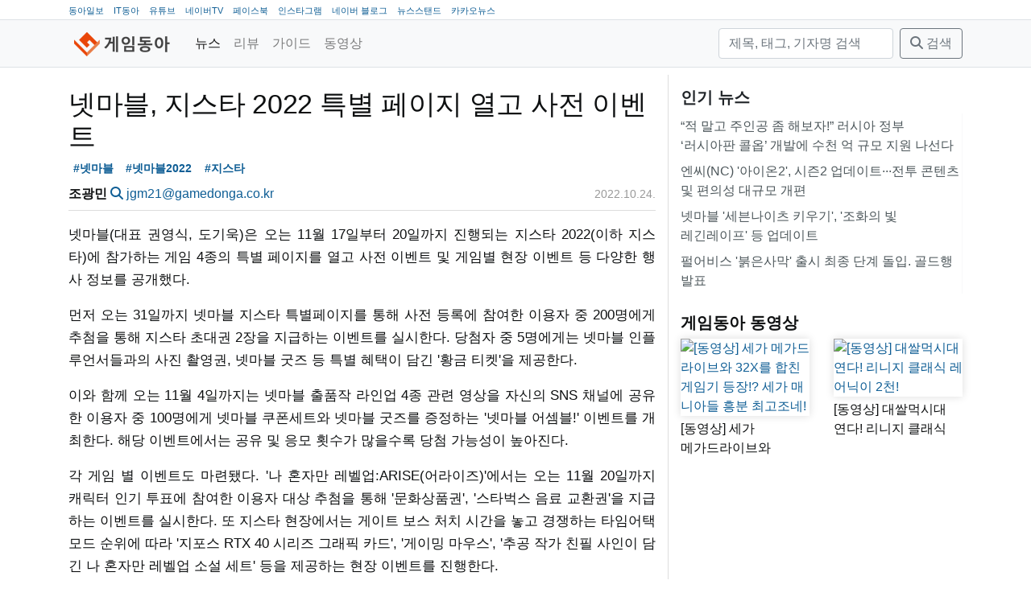

--- FILE ---
content_type: text/html; charset=utf-8
request_url: https://game.donga.com/104943/
body_size: 9274
content:
<!DOCTYPE html>
<html lang="ko">
<head>
  <!-- GA:game.donga.com -->
    <script async src="https://www.googletagmanager.com/gtag/js?id=G-NPLK8LVJ1Z"></script>
    <script>
      window.dataLayer = window.dataLayer || [];
      function gtag () {dataLayer.push(arguments);}
      gtag('js', new Date());
      gtag('config', 'G-NPLK8LVJ1Z');
    </script>
  <title>넷마블, 지스타 2022 특별 페이지 열고 사전 이벤트</title>
  <meta charset="utf-8">
  <meta name="viewport" content="width=device-width, initial-scale=1, shrink-to-fit=no">
  <meta name="copyright" content="(주)아이티동아"/>
  
  
  <link rel="image_src" href="/static/images/game/logo_mark.png"/>
  <link rel="apple-touch-icon" href="/static/images/game/logo_mark.png"/>
  <link rel="shortcut icon" href="https://game.donga.com/static/images/game/favicon.ico" type="image/x-icon"/>
  <link rel="license" href="https://creativecommons.org/licenses/by-nc-nd/2.0/kr/"/>
    <link rel="stylesheet" href="https://cdn.jsdelivr.net/npm/bootstrap@4.6.2/dist/css/bootstrap.min.css"
          integrity="sha384-xOolHFLEh07PJGoPkLv1IbcEPTNtaed2xpHsD9ESMhqIYd0nLMwNLD69Npy4HI+N" crossorigin="anonymous">
  
  
  
    
    
    <meta property="og:url" content="https://game.donga.com/104943/"/>
    <meta property="og:type" content="website"/>
    <meta property="og:title" content="넷마블, 지스타 2022 특별 페이지 열고 사전 이벤트"/>
    <meta property="og:description" content="넷마블(대표 권영식, 도기욱)은 오는 11월 17일부터 20일까지 진행되는 지스타 2022(이하 지스타)에 참가하는 게임 4종의 특별 페이지를 열고 사전 이벤트 및 게임별 현장 이"/>
    <meta property="og:image" content="/media/__sized__/images/2022/10/24/7da01a90c563432e-thumbnail-1920x1080-70.jpg"/>
  

  <link rel="stylesheet" href="/static/CACHE/css/output.3e912f4579b4.css" type="text/css">
  <link href="/static/libs/fontawesome-free-6.5.1-web/css/fontawesome.css" rel="stylesheet">
  <link href="/static/libs/fontawesome-free-6.5.1-web/css/brands.css" rel="stylesheet">
  <link href="/static/libs/fontawesome-free-6.5.1-web/css/solid.css" rel="stylesheet">
  
    <!-- Venatus Ad Manager -->
    
      <script src="https://hb.vntsm.com/v3/live/ad-manager.min.js" type="text/javascript"
              data-site-id="60618bef337bfd28970d5e9d" data-mode="scan" async></script>
    
  
</head>
<body class="game">
<nav class="top border-bottom d-none d-lg-block">
  <div class="container">
    <ul>
      <li><a href="https://www.donga.com" target="_blank">동아일보</a></li>
      <li><a href="https://it.donga.com" target="_blank">IT동아</a></li>
      <li><a href="https://www.youtube.com/channel/UCfHBpJQCU28OsLUash02B1Q" target="_blank">유튜브</a></li>
      <li><a href="https://tv.naver.com/gamedonga" target="_blank">네이버TV</a></li>
      <li><a href="https://www.facebook.com/itdonga" target="_blank">페이스북</a></li>
      <li><a href="https://www.instagram.com/gamedonga_official" target="_blank">인스타그램</a></li>
      <li><a href="https://blog.naver.com/gamedonga" target="_blank">네이버 블로그</a></li>
      <li><a href="https://newsstand.naver.com/830" target="_blank">뉴스스탠드</a></li>
      <li><a href="https://v.daum.net/channel/85/home" target="_blank">카카오뉴스</a></li>
    </ul>
  </div>
</nav>
<nav class="navbar navbar-expand-md navbar-light bg-light border-bottom">
  <div class="container">
    <a class="navbar-brand mb-0 h1 " href="/">
      
        <img src="/static/images/gamedonga_logo.png" height="30" alt="게임동아">
      
    </a>
    <button class="navbar-toggler" type="button" data-toggle="collapse"
            data-target="#main-navbar"
            aria-controls="main-navbar" aria-expanded="false" aria-label="Toggle navigation">
      <span class="navbar-toggler-icon"></span>
    </button>
    <div class="collapse navbar-collapse" id="main-navbar">
      <ul class="navbar-nav mr-auto">
        
          <li class="nav-item active">
            <a class="nav-link" href="/news/">
              
              뉴스</a>
          </li>
        
          <li class="nav-item">
            <a class="nav-link" href="/review/">
              
              리뷰</a>
          </li>
        
          <li class="nav-item">
            <a class="nav-link" href="/guide/">
              
              가이드</a>
          </li>
        
          <li class="nav-item">
            <a class="nav-link" href="/movie/">
              
              동영상</a>
          </li>
        
      </ul>
      <form method="get" action="/search/" class="form-inline my-2 my-lg-0">
        <input type="text" name="query" placeholder="제목, 태그, 기자명 검색" aria-label="검색"
               value=""
               class="form-control mr-sm-2">
        <button class="btn btn-outline-secondary my-2 my-sm-0" type="submit"><i class="fas fa-search"></i> 검색</button>
      </form>
    </div>
  </div>
</nav>

  <div>
      
        
          <div class="ad-container" style="padding-top: 9px;"
               data-xl="60619f13337bfd28970d5eb9" data-xl-display-type="hybrid-banner"
               data-lg="606e9e79e8fdeb39324f5709"
               data-md="606eb255e8fdeb39324f5711"
               data-sm="60619fcd337bfd28970d5ebd"></div>
        
      
  </div>

<main role="main" class="container">

  <div class="row">
    <div class="main-content col-lg-8">
  
  <div class="article">
    <article class="mb-3">
      
        <header class="mb-3 pb-0">
          <h1>넷마블, 지스타 2022 특별 페이지 열고 사전 이벤트</h1>
          <div class="tags">
  <a href="/search/?tag=%EB%84%B7%EB%A7%88%EB%B8%94" class="tag badge badge-light">#넷마블</a>
  <a href="/search/?tag=%EB%84%B7%EB%A7%88%EB%B8%942022" class="tag badge badge-light">#넷마블2022</a>
  <a href="/search/?tag=%EC%A7%80%EC%8A%A4%ED%83%80" class="tag badge badge-light">#지스타</a>
</div>

          <div class="row py-2">
            <div class="col-sm-8">
              <strong>조광민</strong>
              <a href="/search/?reporter_name=조광민"><i
                  class="fas fa-search"></i></a>
              <a href="mailto:jgm21@gamedonga.co.kr">jgm21@gamedonga.co.kr</a>
            </div>
            <div class="col-sm-4 text-right">
              <time datetime="2022-10-24T16:47:29+09:00" class="date" title="2022.10.24.">2022.10.24.</time>

            </div>
          </div>
        </header>
        <p>넷마블(대표 권영식, 도기욱)은 오는 11월 17일부터 20일까지 진행되는 지스타 2022(이하 지스타)에 참가하는 게임 4종의 특별 페이지를 열고 사전 이벤트 및 게임별 현장 이벤트 등 다양한 행사 정보를 공개했다.</p>
<p>먼저 오는 31일까지 넷마블 지스타 특별페이지를 통해 사전 등록에 참여한 이용자 중 200명에게 추첨을 통해 지스타 초대권 2장을 지급하는 이벤트를 실시한다. 당첨자 중 5명에게는 넷마블 인플루언서들과의 사진 촬영권, 넷마블 굿즈 등 특별 혜택이 담긴 '황금 티켓'을 제공한다.</p>
<p>이와 함께 오는 11월 4일까지는 넷마블 출품작 라인업 4종 관련 영상을 자신의 SNS 채널에 공유한 이용자 중 100명에게 넷마블 쿠폰세트와 넷마블 굿즈를 증정하는 '넷마블 어셈블!' 이벤트를 개최한다. 해당 이벤트에서는 공유 및 응모 횟수가 많을수록 당첨 가능성이 높아진다.</p>
<p>각 게임 별 이벤트도 마련됐다. '나 혼자만 레벨업:ARISE(어라이즈)'에서는 오는 11월 20일까지 캐릭터 인기 투표에 참여한 이용자 대상 추첨을 통해 '문화상품권', '스타벅스 음료 교환권'을 지급하는 이벤트를 실시한다. 또 지스타 현장에서는 게이트 보스 처치 시간을 놓고 경쟁하는 타임어택 모드 순위에 따라 '지포스 RTX 40 시리즈 그래픽 카드', '게이밍 마우스', '추공 작가 친필 사인이 담긴 나 혼자만 레벨업 소설 세트' 등을 제공하는 현장 이벤트를 진행한다.</p>
<p>'아스달 연대기'에서는 오는 11월 1일부터 20일까지 '아스달 연대기' 게임 관련 콘텐츠를 인스타그램 스토리에 공유한 이용자에게 추첨을 통해 '뱅앤올룹슨 게이밍 헤드폰', '구글 기프트카드', '스타벅스 음료 교환권' 등을 증정하는 이벤트를 개최한다. 또 지스타 현장에서 '인플루언서와 함께하는 개척전 이벤트'에 참가하는 이용자에게 '구글 기프트카드', '게임 관련 특별 굿즈' 등을 선물한다.</p>
<p>'파라곤: 디 오버프라임'에서는 지스타 기간 중 시연존에서 배부하는 '프라임 여권' 내 모든 미션을 달성한 이용자에게 '고성능 노트북', '파라곤: 디 오버프라임 특별 굿즈인 후드티와 하이루프' 등을 획득할 수 있는 '경품 응모권'을 지급한다. 또 공용 무대에서 진행되는 3종의 무대이벤트 참여자에게도 다양한 선물을 제공한다.</p>
<p>'하이프스쿼드'에서는 지스타 시연존에서 제공하는 팜플렛 내 미션을 모두 완료할 때마다 '하이프스쿼드 장패드', 'Razer 게이밍 마우스', 'Razer 게이밍 무선 이어폰', 'Razer 게이밍 키보드', 'YouTube 버킷햇' 등을 획득할 수 있는 경품 응모 기회를 제공한다. 또 지스타 기간 중 매일 진행되는 '하이프스쿼드 크리에이터 대전'의 승리 팀을 맞힌 이용자에게 추첨을 통해 'Razer 게이밍 키보드', 'Razer 게이밍 헤드셋', 'Razer 게이밍 마우스' 등을 지급한다.</p>
<p><figure><img alt="넷마블, 지스타 2022 특별페이지 오픈" loading="lazy" src="/media/__sized__/images/2022/10/24/7da01a90c563432e-thumbnail-1920x1080-70.jpg"/><figcaption>넷마블, 지스타 2022 특별페이지 오픈</figcaption></figure></p>
        <div class="tags">
  <a href="/search/?tag=%EB%84%B7%EB%A7%88%EB%B8%94" class="tag badge badge-light">#넷마블</a>
  <a href="/search/?tag=%EB%84%B7%EB%A7%88%EB%B8%942022" class="tag badge badge-light">#넷마블2022</a>
  <a href="/search/?tag=%EC%A7%80%EC%8A%A4%ED%83%80" class="tag badge badge-light">#지스타</a>
</div>

      
    </article>
    
      
        <div class="ad-container"
             data-md-display-type="hybrid-banner"
             data-md="606e9ead57ccad09e53e636e"
             data-sm="606e9ead57ccad09e53e636e"></div>
      
    
    <div class="widget share mb-3">
      <table class="share">
        <tr>
          <td class="facebook">
            <div class="fb-share-button"
                 data-href="https://game.donga.com/104943/"
                 data-layout="button_count" data-size="small">
              <a target="_blank"
                 href="https://www.facebook.com/sharer/sharer.php?u=https%3A%2F%2Fdevelopers.facebook.com%2Fdocs%2Fplugins%2F&amp;src=sdkpreparse"
                 class="fb-xfbml-parse-ignore">공유하기</a>
            </div>
          </td>
          <td class="twitter" style="padding-top:10px">
            <a class="twitter-share-button"
               href="https://twitter.com/intent/tweet?url=https://game.donga.com/104943/&text=%EB%84%B7%EB%A7%88%EB%B8%94%2C%20%EC%A7%80%EC%8A%A4%ED%83%80%202022%20%ED%8A%B9%EB%B3%84%20%ED%8E%98%EC%9D%B4%EC%A7%80%20%EC%97%B4%EA%B3%A0%20%EC%82%AC%EC%A0%84%20%EC%9D%B4%EB%B2%A4%ED%8A%B8">
              트윗하기</a>
          </td>
          <td class="copy-url">
            <a class="copy-btn" data-clipboard-text="https://game.donga.com/104943/">
              <i class="fa fa-copy"></i> <span>URL 복사</span>
            </a>
          </td>
        </tr>
      </table>
    </div>
    <div class="mb-3 licence text-wrap">
      <a href="https://game.donga.com"
         property="cc:attributionName"
         rel="cc:attributionURL">게임동아</a>의 모든 콘텐츠(기사)는
      <a rel="license" href="http://creativecommons.org/licenses/by-nc-nd/2.0/kr/">Creative
        commons 저작자표시-비영리-변경금지
        라이선스</a>에 따라 이용할 수 있습니다.
    </div>
    <div class="widget comments mb-5">
      <i class="fas fa-comment"></i>
      의견은 <a href="https://www.facebook.com/itdonga">IT동아(게임동아) 페이스북</a>에서 덧글 또는 메신저로 남겨주세요.
    </div>
    
      <div class="widget related-articles">
        <h5 class="">관련 기사</h5>
        <ul class="widget related-articles list-group list-group-flush">
          <li class="px-0 py-1 list-group-item"><a href="/121199/">
            넷마블 &#x27;세븐나이츠 키우기&#x27;, &#x27;조화의 빛 레긴레이프&#x27; 등 업데이트
          </a></li>
          
          <li class="px-0 py-1 list-group-item"><a href="/121198/">
            넷마블 &#x27;킹 오브 파이터 AFK&#x27;에 수수께끼 파이터 &#x27;크로닌&#x27; 등장
          </a></li>
          
          <li class="px-0 py-1 list-group-item"><a href="/121195/">
            넷마블 &#x27;제2의 나라&#x27;, 권역 통합 &#x27;월드 크로스&#x27; 등 업데이트 실시
          </a></li>
          
        </ul>
      </div>
      <div class="text-center mb-3">
      
        
          <a class="btn btn-link"
             href="/104942/">
            <i class="fas fa-chevron-left"></i> 이전
          </a>
        
      
        <a class="btn btn-link" href="">
          <i class="fas fa-arrow-up"></i> 위로
        </a>
        <a class="btn btn-link" href="/news/">
          <i class="fas fa-list"></i> 목록
        </a>
      
        
          <a class="btn btn-link"
             href="/104944/">
             다음 <i class="fas fa-chevron-right"></i>
          </a>
        
      
      </div>
    
  </div>
  
    
      <div class="ad-container"
           data-xl="606e9e79e8fdeb39324f5709"
           data-lg="606eb255e8fdeb39324f5711"
           data-md="60619fcd337bfd28970d5ebd"
           data-sm="60619fcd337bfd28970d5ebd"></div>






      <div class="ad-container"
           data-target-selector="article p" data-target-nth="15"
           data-xl="606e9e79e8fdeb39324f5709"
           data-lg="606eb255e8fdeb39324f5711"></div>
      <div class="ad-container"
           data-target-selector="article p" data-target-nth="30"
           data-xl="606e9e79e8fdeb39324f5709"
           data-lg="606eb255e8fdeb39324f5711"></div>
    
  
</div>
    <div class="sidebar col-lg-4">
      <div class="widget title-only mb-4">
  <h5>인기 뉴스
</h5>
  <ul class="widget list-group list-group-flush">
    
      <li class="list-group-item px-0 py-1">
        <a href="//game.donga.com/121183/">“적 말고 주인공 좀 해보자!” 러시아 정부 ‘러시아판 콜옵’ 개발에 수천 억 규모 지원 나선다</a></li>
    
      <li class="list-group-item px-0 py-1">
        <a href="//game.donga.com/121173/">엔씨(NC) &#x27;아이온2&#x27;, 시즌2 업데이트∙∙∙전투 콘텐츠 및 편의성 대규모 개편</a></li>
    
      <li class="list-group-item px-0 py-1">
        <a href="//game.donga.com/121199/">넷마블 &#x27;세븐나이츠 키우기&#x27;, &#x27;조화의 빛 레긴레이프&#x27; 등 업데이트</a></li>
    
      <li class="list-group-item px-0 py-1">
        <a href="//game.donga.com/121175/">펄어비스 &#x27;붉은사막&#x27; 출시 최종 단계 돌입. 골드행 발표</a></li>
    
  </ul>
</div>

<div class="widget large-image-2-item mb-4">
  <h5><a href="https://www.youtube.com/channel/UCfHBpJQCU28OsLUash02B1Q">게임동아 동영상</a>

</h5>
  <div class="row">
    <div class="col-lg-6 col-md-6">
      <a class="card" href="//game.donga.com/121212/">
        <img src="/media/__sized__/images/2026/1/23/79d675a247914bb0-thumbnail-960x540-70.jpg" class="card-img" alt="[동영상] 세가 메가드라이브와 32X를 합친 게임기 등장!? 세가 매니아들 흥분 최고조네!"/>
        <div class="card--text">[동영상] 세가 메가드라이브와 32X를 합친 게임기 등장!? 세가 매니아들 흥분 최고조네!</div>
      </a>
    </div>
    <div class="col-lg-6 col-md-6">
      <a class="card" href="//game.donga.com/121213/">
        <img src="/media/__sized__/images/2026/1/23/edcefc9d802a4618-thumbnail-960x540-70.jpg" class="card-img" alt="[동영상] 대쌀먹시대 연다! 리니지 클래식 레어닉이 2천!"/>
        <div class="card--text">[동영상] 대쌀먹시대 연다! 리니지 클래식 레어닉이 2천!</div>
      </a>
    </div>
  </div>
</div>
<div class="banner mb-3"><script async src="https://securepubads.g.doubleclick.net/tag/js/gpt.js"></script>
<script>
	var refreshSlots = [];

  window.googletag = window.googletag || {cmd: []};
  googletag.cmd.push(function() {
    refreshSlots.push( googletag.defineSlot('/21789867525/game_pc/300x250', [300, 250], 'div-gpt-ad-1620627868229-0').addService(googletag.pubads()) );
    googletag.pubads().enableSingleRequest();
    googletag.enableServices();
  });

	setInterval(function() {
		googletag.cmd.push(function() {
			googletag.pubads().refresh(refreshSlots);
			console.log( "refresh" );
	})}, 20000);


</script>

<!-- /21789867525/game_pc/300x250 -->
<div id='div-gpt-ad-1620627868229-0' style='width: 300px; height: 250px; margin: 0 auto;'>
  <script>
    googletag.cmd.push(function() { googletag.display('div-gpt-ad-1620627868229-0'); });
  </script>
</div></div>
<div class="widget title-only mb-4">
  <h5><a href="https://game.donga.com/news/">최신 기사</a>

</h5>
  <ul class="widget list-group list-group-flush">
    
      <li class="list-group-item px-0 py-1">
        <a href="//game.donga.com/121212/">[동영상] 세가 메가드라이브와 32X를 합친 게임기 등장!? 세가 매니아들 흥분 최고조네!</a></li>
    
      <li class="list-group-item px-0 py-1">
        <a href="//game.donga.com/121215/">에스파, QWER에 브루노마스까지.. 게임업계, 역대급 콜라보로 &#x27;시선 집중&#x27;</a></li>
    
      <li class="list-group-item px-0 py-1">
        <a href="//game.donga.com/121213/">[동영상] 대쌀먹시대 연다! 리니지 클래식 레어닉이 2천!</a></li>
    
      <li class="list-group-item px-0 py-1">
        <a href="//game.donga.com/121211/">[동영상] GTA6를 먼저 즐기고 있는 사람이 있다?</a></li>
    
  </ul>
</div>
<div class="banner mb-3"><div class="ad-container" 
  data-xl="606e9ead57ccad09e53e636e"
  data-lg="606e9ead57ccad09e53e636e"
  data-md="606e9ead57ccad09e53e636e"
  data-sm="606e9ead57ccad09e53e636e"
></div></div>
<div class="widget title-only mb-4">
  <h5><a href="https://game.donga.com/search/?query=%ED%95%9C%EC%A3%BC%EC%9D%98%EA%B2%8C%EC%9E%84%EC%86%8C%EC%8B%9D">한주의 게임소식</a>

</h5>
  <ul class="widget list-group list-group-flush">
    
      <li class="list-group-item px-0 py-1">
        <a href="//game.donga.com/121209/">[한주의게임소식] 일본 1위 탈환한 ‘블루아카’와 ‘명일방주: 엔드필드’의 돌풍</a></li>
    
      <li class="list-group-item px-0 py-1">
        <a href="//game.donga.com/121114/">[한주의게임소식] &quot;메가 라티오스 받아라!&quot; 1월 첫 급등을 기록한 포켓몬</a></li>
    
  </ul>
</div>
<div class="widget title-only mb-4">
  <h5><a href="https://game.donga.com/search/?tag=%EA%B2%9C%EB%8D%95%EC%97%B0%EA%B5%AC%EC%86%8C">겜덕연구소</a>

</h5>
  <ul class="widget list-group list-group-flush">
    
      <li class="list-group-item px-0 py-1">
        <a href="//game.donga.com/121130/">[겜덕연구소] 오락실 브라운관이 회전한다?! 게임기 제작의 끝을 달리는 장인의 솜씨!</a></li>
    
      <li class="list-group-item px-0 py-1">
        <a href="//game.donga.com/120918/">[겜덕연구소] 디지털 애완동물의 새 지평을 연 그 게임기, &#x27;다마고치&#x27; 아세요?</a></li>
    
  </ul>
</div>

<div class="widget large-image-2-item mb-4">
  <h5><a href="https://game.donga.com/search/?tag=%EC%9D%B8%ED%84%B0%EB%B7%B0">인터뷰</a>

</h5>
  <div class="row">
    <div class="col-lg-6 col-md-6">
      <a class="card" href="//game.donga.com/121119/">
        <img src="/media/__sized__/images/2026/1/19/3a4e9f9560da41f1-thumbnail-960x540-70.jpg" class="card-img" alt="한층 확장된 농사의 재미 &#x27;레알팜 크래프트&#x27;가 온다"/>
        <div class="card--text">한층 확장된 농사의 재미 &#x27;레알팜 크래프트&#x27;가 온다</div>
      </a>
    </div>
    <div class="col-lg-6 col-md-6">
      <a class="card" href="//game.donga.com/121065/">
        <img src="/media/__sized__/images/2026/1/15/25c454dba79a4e6c-thumbnail-960x540-70.jpg" class="card-img" alt="웹젠 &#x27;드래곤소드&#x27;, &quot;오픈월드에서 콤보 액션 기반의 차별화된 전투 맛보길&quot;"/>
        <div class="card--text">웹젠 &#x27;드래곤소드&#x27;, &quot;오픈월드에서 콤보 액션 기반의 차별화된 전투 맛보길&quot;</div>
      </a>
    </div>
  </div>
</div>

<div class="widget large-image-2-item mb-4">
  <h5>리뷰
</h5>
  <div class="row">
    <div class="col-lg-6 col-md-6">
      <a class="card" href="//game.donga.com/121205/">
        <img src="/media/__sized__/images/2026/1/23/b198fafb68004f5b-thumbnail-960x540-70.jpg" class="card-img" alt="이 등산은 옳았다! 5주년 맞이해 정군산 전투 꺼낸 삼국지전략판"/>
        <div class="card--text">이 등산은 옳았다! 5주년 맞이해 정군산 전투 꺼낸 삼국지전략판</div>
      </a>
    </div>
    <div class="col-lg-6 col-md-6">
      <a class="card" href="//game.donga.com/121166/">
        <img src="/media/__sized__/images/2026/1/21/e11584b20ea44c67-thumbnail-960x540-70.jpg" class="card-img" alt="[체험기] 행성 개척의 낭만을 담다. SF 오픈월드로 돌아온 명일방주 엔드필드"/>
        <div class="card--text">[체험기] 행성 개척의 낭만을 담다. SF 오픈월드로 돌아온 명일방주 엔드필드</div>
      </a>
    </div>
  </div>
</div>
<div class="widget title-only mb-4">
  <h5><a href="https://game.donga.com/search/?tag=%EB%8F%99%EC%95%84%EA%B2%8C%EC%9E%84%EB%B0%B1%EA%B3%BC%EC%82%AC%EC%A0%84">동아게임백과사전</a>

</h5>
  <ul class="widget list-group list-group-flush">
    
      <li class="list-group-item px-0 py-1">
        <a href="//game.donga.com/121068/">[동아게임백과사전] 2026 병오년, &#x27;말(馬)&#x27;이 주인공인 게임에 주목</a></li>
    
      <li class="list-group-item px-0 py-1">
        <a href="//game.donga.com/120929/">[동아게임백과사전] 발더스게이트 IP 필요없다. 본가 ‘디비니티’로 돌아가는 라리안스튜디오</a></li>
    
  </ul>
</div>
<div class="widget title-only mb-4">
  <h5><a href="https://game.donga.com/search/?tag=%EA%B2%8C%EC%9E%84%EC%9D%B8%EB%8D%94%EC%8A%A4%ED%8A%B8%EB%A6%AC">게임인더스트리</a>

</h5>
  <ul class="widget list-group list-group-flush">
    
      <li class="list-group-item px-0 py-1">
        <a href="//game.donga.com/120930/">게임 개발은 기본… 소통과 마케팅까지 전면에 나서는 스타PD들 [게임 인더스트리]</a></li>
    
      <li class="list-group-item px-0 py-1">
        <a href="//game.donga.com/120885/">게임 그 이상으로 진화한 ‘포트나이트’[게임 인더스트리]</a></li>
    
  </ul>
</div>

<div class="widget large-image-2-item mb-4">
  <h5><a href="https://game.donga.com/search/?tag=pixiv">pixiv</a>

</h5>
  <div class="row">
    <div class="col-lg-6 col-md-6">
      <a class="card" href="//game.donga.com/120254/">
        <img src="/media/__sized__/images/2025/11/19/f1c14e60b3e848a9-thumbnail-960x540-70.jpg" class="card-img" alt="최고의 3D 의상 크리에이터가 3D 아바타 제작에 도전한 이유는? 얼티메이트 유이 인터뷰"/>
        <div class="card--text">최고의 3D 의상 크리에이터가 3D 아바타 제작에 도전한 이유는? 얼티메이트 유이 인터뷰</div>
      </a>
    </div>
    <div class="col-lg-6 col-md-6">
      <a class="card" href="//game.donga.com/120102/">
        <img src="/media/__sized__/images/2025/11/11/345639bb02f24aa0-thumbnail-1920x1080.png" class="card-img" alt="일러스트레이터 후와리 님이 밝히는 ‘귀여움’을 이끌어내는 방법"/>
        <div class="card--text">일러스트레이터 후와리 님이 밝히는 ‘귀여움’을 이끌어내는 방법</div>
      </a>
    </div>
  </div>
</div>
<div class="banner mb-3"><script async src="https://securepubads.g.doubleclick.net/tag/js/gpt.js"></script>
<script>
	var refreshSlots = [];

  window.googletag = window.googletag || {cmd: []};
  googletag.cmd.push(function() {
    refreshSlots.push( googletag.defineSlot('/21789867525/game_pc/300x600', [300, 600], 'div-gpt-ad-1620628258131-0').addService(googletag.pubads()) );
    googletag.pubads().enableSingleRequest();
    googletag.enableServices();
  });

	setInterval(function() {
		googletag.cmd.push(function() {
			googletag.pubads().refresh(refreshSlots);
			console.log( "refresh" );
	})}, 20000);


</script>

<!-- /21789867525/game_pc/300x600 -->
<div id='div-gpt-ad-1620628258131-0' style='width: 300px; height: 600px; margin: 0 auto;'>
  <script>
    googletag.cmd.push(function() { googletag.display('div-gpt-ad-1620628258131-0'); });
  </script>
</div></div>
<div class="banner mb-3"><a style="display:block; width: 300px; margin: 0 auto; " href="https://www.facebook.com/itdonga/" target="_blank">
<img alt="IT동아/게임동아 페이스북" width="300px"   src="/media/__sized__/images/2020/12/4/0d629836d6e842b8-thumbnail-1920x1080.png"></a></div>
<div class="banner mb-3"><a style="display:block; width: 300px; margin: 0 auto; " href="https://www.instagram.com/itdonga_official/?hl=ko" target="_blank">
<img alt="IT동아/게임동아 인스타그램" width="300px"   src="/media/__sized__/images/2020/12/4/46001fff9fde40ae-thumbnail-1920x1080.png"></a></div>
<div class="banner mb-3"><a style="display:block; width: 300px; margin: 0 auto; " href="https://www.youtube.com/channel/UCfHBpJQCU28OsLUash02B1Q" target="_blank">
<img alt="채널 게임동아 유튜브" width="300px"   src="/media/__sized__/images/2021/2/9/4329757d15664ceb-thumbnail-1920x1080.png"></a></div>
<div class="banner mb-3"><a style="display:block; width: 300px; margin: 0 auto; " href="https://www.youtube.com/channel/UCx3IIibGi7IT-UpI115y3Fw" target="_blank">
<img alt="채널 IT동아 유튜브" width="300px"   src="/media/__sized__/images/2021/2/9/cfd879527bdf4f1f-thumbnail-1920x1080.png"></a></div>
<div class="banner mb-3"><a style="display:block; width: 300px; margin: 0 auto; " href="https://newsstand.naver.com/830" target="_blank">
<img alt="게임동아 뉴스스탠드" width="300px"   src="/media/__sized__/images/2021/2/25/8b6341836c274f41-thumbnail-1920x1080.png"></a></div>
<div class="banner mb-3"><a style="display:block; width: 300px; margin: 0 auto; " href="https://www.inc.or.kr/" target="_blank">
<img alt="인터넷신문위원회 윤리강령을 준수합니다." width="300px"   src="/media/__sized__/images/2023/10/15/dba5d367d7c64084-thumbnail-960x540-70.jpg"></a></div>

    </div>
  </div>

</main>

<footer class="footer mt-auto py-5">
  <div class="container">
    <ul class="short-nav mb-3">
      <li class="copyright">ⓒ2026 (주)아이티동아</li>
      <li class="short-nav-item"><a href="/about/">소개</a></li>
      <li class="short-nav-item"><a href="/report/">문의</a></li>
      <li class="short-nav-item"><a href="/agreement/">이용약관</a></li>
      <li class="short-nav-item"><a href="/privacy/">개인정보 취급방침</a></li>
      <li class="short-nav-item"><a href="/youth/">청소년 보호 정책</a></li>
      <li class="short-nav-item"><a href="/privacy/#email">E-MAIL 주소 수집 거부</a></li>
      <li class="short-nav-item"><a href="/rss/">RSS</a></li>
    </ul>
  <div class="mb-3">최종편집일시: 2026.01.24 14:35</div>
    <div class="mb-3 licence text-wrap">
      <a href="https://game.donga.com"
         property="cc:attributionName"
         rel="cc:attributionURL">게임동아</a>의 모든 콘텐츠(기사)는
      <a rel="license" href="http://creativecommons.org/licenses/by-nc-nd/2.0/kr/">Creative
        commons 저작자표시-비영리-변경금지
        라이선스</a>에 따라 이용할 수 있습니다.
    </div>
    <ul class="info mb-3">
      <li>회사: (주)아이티동아</li>
      
        <li>제호: 게임동아</li>
        <li>사업자등록번호: 101-86-04512</li>
        <li>통신판매: 제 2017-서울마포-1990호</li>
        <li>정기간행물등록번호: 서울, 아04814</li>
        <li>발행, 등록일자: 2010년 4월 7일</li>
      
      <li>발행/편집인: 강덕원</li>
      <li>청소년보호책임자: 정동범</li>
      <li>주소: 서울시 마포구 양화로8길 25-4 우)04044</li>
      <li>전화: 02-6352-8220</li>
    </ul>
    <div class="open-press-principle mb-3">
    「열린보도원칙」 당 매체는 독자와 취재원 등 뉴스이용자의 권리 보장을 위해 반론이나 정정보도,
    추후보도를 요청할 수 있는 창구를 열어두고 있음을 알려드립니다.
    고충처리인
    
      정동범 02-6352-8220 <a href="mailto:blackbird@gamedonga.co.kr">blackbird@gamedonga.co.kr</a>
    
    </div>
  </div>
</footer>

  <div id="rich-media-placement"></div>
  <script>
    var adId = "6061ee7fe8fdeb39324f4ec2"
    window.top.__vm_add = window.top.__vm_add || [];
    (function (success) {
      if (window.document.readyState !== "loading") {
        success();
      } else {
        window.document.addEventListener("DOMContentLoaded", function () {
          success();
        });
      }
    })(function () {
      var placement = document.createElement("div");
      placement.setAttribute("class", "vm-placement");
      placement.setAttribute("data-id", adId);
      document.querySelector("#rich-media-placement").appendChild(placement);
      window.top.__vm_add.push(placement);
    });
  </script>

<script src="https://cdn.jsdelivr.net/npm/jquery@3.7.1/dist/jquery.min.js"></script>
<script src="https://cdn.jsdelivr.net/npm/bootstrap@4.6.2/dist/js/bootstrap.bundle.min.js"
        integrity="sha384-Fy6S3B9q64WdZWQUiU+q4/2Lc9npb8tCaSX9FK7E8HnRr0Jz8D6OP9dO5Vg3Q9ct"
        crossorigin="anonymous"></script>
<link rel="stylesheet" href="https://cdn.jsdelivr.net/npm/bootstrap@4.6.2/dist/css/bootstrap.min.css"
      integrity="sha384-xOolHFLEh07PJGoPkLv1IbcEPTNtaed2xpHsD9ESMhqIYd0nLMwNLD69Npy4HI+N" crossorigin="anonymous">
<script type="text/javascript" src="/static/js/clipboard.min.js"></script>

<script src="/static/CACHE/js/output.0ab0b6b4dbb5.js"></script>

  <div id="fb-root"></div>
  <script async defer crossorigin="anonymous" src="https://connect.facebook.net/ko_KR/sdk.js#xfbml=1&version=v7.0&appId=3261383154087771&autoLogAppEvents=1" nonce="OQcebx7j"></script>
  <script>!function (d, s, id) {
    var js, fjs = d.getElementsByTagName(s)[0];
    if (!d.getElementById(id)) {
      js = d.createElement(s);
      js.id = id;
      js.src = "//platform.twitter.com/widgets.js";
      fjs.parentNode.insertBefore(js, fjs);
    }
  }(document, "script", "twitter-wjs");</script>
</body>
</html>


--- FILE ---
content_type: text/html; charset=utf-8
request_url: https://www.google.com/recaptcha/api2/aframe
body_size: 269
content:
<!DOCTYPE HTML><html><head><meta http-equiv="content-type" content="text/html; charset=UTF-8"></head><body><script nonce="9TylxJyZxGTzQRcm26Q91A">/** Anti-fraud and anti-abuse applications only. See google.com/recaptcha */ try{var clients={'sodar':'https://pagead2.googlesyndication.com/pagead/sodar?'};window.addEventListener("message",function(a){try{if(a.source===window.parent){var b=JSON.parse(a.data);var c=clients[b['id']];if(c){var d=document.createElement('img');d.src=c+b['params']+'&rc='+(localStorage.getItem("rc::a")?sessionStorage.getItem("rc::b"):"");window.document.body.appendChild(d);sessionStorage.setItem("rc::e",parseInt(sessionStorage.getItem("rc::e")||0)+1);localStorage.setItem("rc::h",'1769279045588');}}}catch(b){}});window.parent.postMessage("_grecaptcha_ready", "*");}catch(b){}</script></body></html>

--- FILE ---
content_type: text/css
request_url: https://game.donga.com/static/CACHE/css/output.3e912f4579b4.css
body_size: 2174
content:
@charset "UTF-8";nav.top ul{margin:0;padding:0}nav.top ul li{list-style:none;display:inline-block;margin:0 0.5rem 0 0;padding:0}nav.top ul li a{font-size:0.7rem}a.navbar-brand{width:133px;text-align:center}time.date{color:#999999;font-size:0.9rem;word-break:keep-all}body,.list-group-item{background-color:#f1f2f3;color:#0e1011}div.main-content{padding-top:1rem;padding-bottom:1rem;border-right:1px solid #dddddd}@media (max-width:991.98px){div.main-content{border:none}}div.sidebar{padding-top:1rem}footer.footer{border-top:#dddddd 1px solid}footer.footer .info{padding:0;margin:0 auto}footer.footer .info li{color:#555555;display:inline-block;padding-right:0.25rem;padding-left:0.25rem}footer.footer ul.short-nav{padding-left:0}footer.footer ul.short-nav li{list-style:none;display:inline-block;margin:0;padding:0}footer.footer ul.short-nav li.copyright{margin-right:1rem}footer.footer ul.short-nav li.short-nav-item{margin:0 1rem 0 0}header.article-list{display:flex;flex-direction:row}header.article-list h1{flex:0 1 auto;word-break:keep-all;margin-right:1rem}header.article-list div.tags{flex:auto;margin-top:auto;margin-bottom:1rem}h1.article-list strong{border-bottom:2px solid #999999;padding:0 0.25rem 0.5rem 0.25rem;display:inline-block;letter-spacing:-3px}h1.article-list small{font-size:1rem}ul.article{margin-bottom:2rem;border-bottom:1px solid #dddddd}ul.article li{max-height:160px;overflow:hidden}ul.article li a{width:100%;color:#0e1011;text-decoration:none}ul.article li a:hover{color:#555555;text-decoration:none}ul.article li a h5{letter-spacing:-1px}ul.article li a .reporter{font-weight:normal}ul.article li a .reporter,ul.article li a .intro{color:#555555;word-break:break-all;text-align:justify}ul.article li a .intro{max-height:2.5rem;font-size:0.9rem}ul.article li a .date{color:#999999}ul.article li img{background-color:#dddddd;box-shadow:0 0 5px #dddddd}ul.pagination .page-link{border:none;background-color:transparent}ul.pagination .page-item:first-child .page-link,ul.pagination .page-item:last-child .page-link{border-radius:0!important}div.article{max-width:100%}article,div.flatpage{color:#0e1011;text-align:left;padding-bottom:2rem;border-bottom:1px solid #dddddd;max-width:100%}article div.vm-placement,div.flatpage div.vm-placement{margin-bottom:16px}article div.hidden,div.flatpage div.hidden{display:none}article header,div.flatpage header{border-bottom:1px solid #dddddd}article table,div.flatpage table{margin:0 auto}article img,div.flatpage img{display:block;max-width:100%;margin:0 auto}article h1,div.flatpage h1{font-size:34px;letter-spacing:-0.3px;font-weight:normal}article h2,div.flatpage h2{font-size:24px;padding:0;margin:40px 0 20px 0;letter-spacing:-0.3px;font-weight:bold;line-height:155%}article h3,div.flatpage h3{font-size:20px;margin:40px 0 20px 0;letter-spacing:-0.3px;font-weight:bold;line-height:155%}article p,div.flatpage p{text-align:justify;font-size:17px;line-height:1.7}article p.caption,div.flatpage p.caption{text-align:center;color:#555555}article div.box,div.flatpage div.box{border:3px dashed #dddddd;padding:1rem 1rem 0 1rem;margin:0 0 1rem 0;color:#999999}article figcaption,div.flatpage figcaption{text-align:center;padding:0.5rem 0;color:#555555}div.related-articles{padding-bottom:1rem;margin-bottom:2rem;border-bottom:1px solid #dddddd}div.related-articles .list-group-item{word-break:keep-all;border:none}.tags .badge{font-size:0.9rem;background-color:transparent}div.share td.copy-url a.copy-btn{font-size:11px;background:#4d575b;color:#ffffff;padding:2px 5px 4px 5px;line-height:11px;border-radius:3.5px;cursor:pointer}div.share td.copy-url a.copy-btn:active{opacity:0.4}div.share td.copy-url a.copy-btn:hover{opacity:0.9}body.it a{color:#56A00F}body.it a:hover{color:#F42965}body.it a.navbar-brand{background:#F42965;border-bottom:1px solid #999999}body.it nav li.page-item a.page-link{color:#56A00F}body.it nav li.page-item.active a.page-link{background:#56A00F;color:#ffffff}body.it footer.footer a{color:#56A00F}body.game a{color:#0F5E95}body.game a:hover{color:#EA693A}body.game nav li.page-item.active a.page-link{background:#0F5E95;color:#ffffff}body.game nav li.page-item a.page-link{color:#0F5E95}body.game footer.footer a{color:#0F5E95}.banner{margin-bottom:16px;flex:auto}.banner img{max-width:100%;display:block}.banner iframe{margin:0 auto 0 auto}#banner_main{display:none}@media (min-width:992px){#banner_main{width:930px;height:140px;display:block}}#banner_a1{width:280px;height:140px}@media (min-width:992px){#banner_a1{margin:0 -15px}}.vm-footer-close-mobile{background-image:url('data:image/svg+xml,%3Csvg xmlns="http://www.w3.org/2000/svg" width="60" height="20" viewBox="0 0 60 20"%3E%3Ctext x="0" y="15" fill="%23FF0000" font-size="15" font-family="Arial"%3E광고 닫기%3C/text%3E%3C/svg%3E')!important;width:42px!important;background-size:30px 30px!important}.widget h5{font-weight:bold}.widget h5 a{color:#0e1011!important}.widget li.list-group-item{border-top:none}.widget li.list-group-item a{color:#4d575b}.widget .card{border:none;background-color:transparent;box-shadow:none!important}.widget .card-img{border-radius:0!important;max-width:100%;object-fit:cover;box-shadow:0 0 10px #dddddd}.widget .card--title,.widget .card--text{word-break:keep-all}.widget.home-large-tile{width:100%;margin:-8px 0 8px 0}.widget.home-large-tile div.row.lane{margin:0 -8px}.widget.home-large-tile a.card{margin:8px}.widget.home-large-tile .card-img-overlay{padding:0;background:linear-gradient(to bottom,rgba(0,0,0,0.2),transparent)}.widget.home-large-tile .card--title{padding:16px;margin:0;font-weight:bold;font-size:1.3rem;line-height:1.3;max-height:100%;overflow:hidden;word-break:keep-all;color:#f1f2f3;text-shadow:-1px -1px 0px #0e1011,1px 1px 0px #0e1011,1px -1px 0 #0e1011,-1px 1px 0 #0e1011,2px 2px 0 #0e1011}.widget.home-large-tile .tile-others .card-img,.widget.home-large-tile .tile-secondary .card-img{height:210px;max-width:100%}.widget.home-large-tile .tile-primary .card--title{font-size:2.2rem}.widget.home-large-tile .tile-primary .card-img{max-height:436px}@media (max-width:1199.98px){.widget.home-large-tile .card--title{font-size:1.2rem}.widget.home-large-tile .tile-others .card-img,.widget.home-large-tile .tile-secondary .card-img{height:170px}.widget.home-large-tile .tile-primary .card--title{font-size:2rem}.widget.home-large-tile .tile-primary .card-img{height:356px}}@media (max-width:991.98px){.widget.home-large-tile .card--title{font-size:1.1rem}.widget.home-large-tile .tile-others .card-img,.widget.home-large-tile .tile-secondary .card-img{height:130px}.widget.home-large-tile .tile-primary .card--title{font-size:1.8rem}.widget.home-large-tile .tile-primary .card-img{height:276px}}@media (max-width:767.98px){.widget.home-large-tile .card--title,.widget.home-large-tile .tile-primary .card--title{font-size:1.2rem}.widget.home-large-tile div.row.lane{margin:0 -24px}.widget.home-large-tile .tile-others .card-img,.widget.home-large-tile .tile-secondary .card-img{height:150px}.widget.home-large-tile .tile-primary .card-img{height:150px}}@media (max-width:575.98px){.widget.home-large-tile .card--title,.widget.home-large-tile .tile-primary .card--title{font-size:1.1rem}.widget.home-large-tile div.row.lane{margin:0 -8px}}.widget.large-image-4-item .card{margin-bottom:16px}.widget.large-image-4-item .card-img{max-height:120px}.widget.large-image-4-item .card--text{padding:4px 0 0 0;max-height:48px;overflow:hidden;line-height:24px;color:#4d575b}.widget.large-image-3-item .card{margin-bottom:16px}.widget.large-image-3-item .card-img{height:150px}.widget.large-image-3-item .card--text{padding:4px 0 0 0;max-height:48px;overflow:hidden;line-height:24px;color:#4d575b}.widget.large-image-2-item .card{margin-bottom:16px}.widget.large-image-2-item .card-img{max-height:200px}.widget.large-image-2-item .card--text{padding:4px 0 0 0;max-height:48px;overflow:hidden;line-height:24px;color:#0e1011}.widget.small-image-4-item .card{margin-bottom:16px}.widget.small-image-4-item .card-img{max-height:48px}.widget.small-image-4-item .card--text{padding:0 0 0 8px;color:#4d575b;line-height:24px}.widget.small-image-first-only{padding:0}.widget.small-image-first-only ul{padding-right:16px;border-top:none}.widget.small-image-first-only .card-img{max-height:48px}.widget.small-image-first-only .card--text{padding:0 0 0 8px;line-height:24px;height:48px;overflow:hidden}.widget.small-image-first-only .list-group-item{border:none}.widget.small-image-first-only .list-group-item.one-line{height:32px;overflow:hidden}.widget.title-only .list-group-item{border:none;border-right:1px solid #f8f9fa;line-height:24px;word-break:keep-all}

--- FILE ---
content_type: application/javascript
request_url: https://edge.atmtd.com/geo/pQujO8/afihbs.js
body_size: 2484
content:
(function(){window.__atmtdAnalyticsCountry="US";window.__atmtdAnalyticsState="OH";window.__atmtdAnalyticsCity="Columbus";window.__atmtdDeviceInfo={"browser":"chrome","device":"w","browserVersion":"131.0.0.0","os":"macos","osVersion":"10.15.7","platform":"desktop","mileDevice":"w","isAnalyticsSupported":true};window.__mileFloors={};window.__mileUseDynamicFloors=true;window.__mileFloorsPathName="/floor-static/pQujO8/OC/OD/OB/floor.json"})();/*** Last updated: 10-11-2025 - 18:09:19 IST ***/
!function(){"use strict";const e={beforeWrapperInit:[],afterWrapperInit:[],beforeFloorsEnabled:[],afterFloorsEnabled:[],beforeAnalyticsEnabled:[],afterAnalyticsEnabled:[]},o=(e,o,t=void 0)=>{const r={log:"#BBBAC6",warn:"#EDAE49",error:"#EF476F",status:"#307473",event:"#92B6B1"};if(!!window.localStorage&&(window.localStorage.getItem("__atmtdLoggingEnabled")||window.localStorage.getItem("__aggLoggingEnabled")))if(void 0!==t){console.groupCollapsed(`%cYeti%c${e.toUpperCase()}%c${o}`,"margin-right: 5px;background-color: #DBE894; padding:0.2rem; border-radius:5px; color: #0B1D18; font-weight: bold",`margin-right: 5px;background-color: ${r[e.toLowerCase()]} ; padding:0.2rem; border-radius:5px; color:${"status"===e.toLowerCase()?"white":"black"};font-weight:bold`,"padding:0.2rem; color:inherit; font-weight: normal");try{t()}catch(e){console.log("%cYeti%cERROR%cError during cb function in prettyLog","margin-right: 5px;background-color: #DBE894; padding:0.2rem; border-radius:5px; color: #0B1D18; font-weight: bold","margin-right: 5px;background-color: #EF476F ; padding:0.2rem; border-radius:5px; color:black;font-weight:bold","padding:0.2rem; color:inherit; font-weight: normal")}console.groupEnd()}else console.log(`%cYeti%c${e.toUpperCase()}%c${o}`,"margin-right: 5px;background-color: #DBE894; padding:0.2rem; border-radius:5px; color: #0B1D18 ;font-weight:bold",`margin-right: 5px;background-color: ${r[e.toLowerCase()]} ; padding:0.2rem; border-radius:5px; color:${"status"===e.toLowerCase()?"white":"black"};font-weight:bold`,"padding:0.2rem; color:inherit; font-weight: normal")},t=async t=>{const r=e[t];for(let e=0;e<r.length;e++)try{r[e]&&"then"in r[e]&&"function"==typeof r[e].then?await r[e]:r[e]()}catch(r){console.error(r),o("error",`Error trying to process custom ${t} ${e}th function`)}r.length&&o("log",`Processed ${r.length} function(s) in the ${t} hook`)},r="mile_floors",n="mile_ad_type",i="flooring_cohorts",a="external_signal",d={};var l,c;(async function(e){void 0===window.pbjs&&(window.pbjs={}),void 0===window.googletag&&(window.googletag={}),l=e||window.pbjs,c=window.googletag,l.que=l.que||[],c.cmd=c.cmd||[],await t("beforeWrapperInit"),window._Yeti_data={site_id:2737,pub_id:644,site_uid:"pQujO8"};const r="__atmtdAfihbsSession";if(window.localStorage)try{let e=JSON.parse(window.localStorage.getItem(r));e||(e={sessionStartedAt:Date.now()},window.localStorage.setItem(r,JSON.stringify(e)))}catch{}try{((e,o)=>{const t=document.getElementsByTagName("head")[0]||document.documentElement;let r,n=0;r=Array.isArray(e)?e:[e];for(let e=0;e<r.length;e++){const i=document.createElement("script");i.src=r[e],i.type="text/javascript",i.onreadystatechange=i.onload=function(){const e=i.readyState;o.done||e&&!/loaded|complete/.test(e)||(o.done=!0,n===r.length-1&&o(),n+=1)},t.appendChild(i)}})("https://scripts.atmtd.com/js/prebid_analytics/prebid_analytics.js",(function(){o("log","Loaded Prebid Analytics SDK")}))}catch(e){o("error","Failed to load Prebid Analytics SDK",(()=>console.error(e)))}await t("afterWrapperInit")})();const s=(g="VTS",p="#c81e28",u="#fff",function(e,o,t=void 0){const r={log:"#BBBAC6",warn:"#EDAE49",error:"#EF476F",status:"#307473",event:"#92B6B1"};if(window.localStorage&&window.localStorage.getItem("__atmtdLoggingEnabled"))if(void 0!==t){console.groupCollapsed(`%cYeti%c${g}%c${e.toUpperCase()}%c${o}`,"margin-right: 0px;background-color: #DBE894; padding:0.2rem; border-radius:5px; color: #0B1D18; font-weight: bold",`margin: 0px 5px;background-color: ${p}; padding:0.2rem; border-radius:5px; color: ${u||"#DBE894"} ;font-weight:bold`,`margin-right: 5px;background-color: ${r[e.toLowerCase()]} ; padding:0.2rem; border-radius:5px; color:${"status"===e.toLowerCase()?"white":"black"};font-weight:bold`,"padding:0.2rem; color:inherit; font-weight: normal");try{t()}catch(e){console.log(`%cYeti%cERROR%cError during cb function in ${g}PrettyLog`,"margin-right: 5px;background-color: #DBE894; padding:0.2rem; border-radius:5px; color: #0B1D18; font-weight: bold","margin-right: 5px;background-color: #EF476F ; padding:0.2rem; border-radius:5px; color:black;font-weight:bold","padding:0.2rem; color:inherit; font-weight: normal")}console.groupEnd()}else console.log(`%cYeti%c${g}%c${e.toUpperCase()}%c${o}`,"margin-right: 0px;background-color: #DBE894; padding:0.2rem; border-radius:5px; color: #0B1D18 ;font-weight:bold",`margin: 0px 5px;background-color: ${p}; padding:0.2rem; border-radius:5px; color: ${u||"#DBE894"} ;font-weight:bold`,`margin-right: 5px;background-color: ${r[e.toLowerCase()]}; padding:0.2rem; border-radius:5px; color:${"status"===e.toLowerCase()?"white":"black"};font-weight:bold`,"padding:0.2rem; color:inherit; font-weight: normal")});var g,p,u;const h={};__VM.push(((e,o)=>{const t=window.__atmtdAnalyticsGlobalObject;o.Instances.pageManager.on(o.Instances.PAGE_MANAGER_EVENTS.SCROLL,function(e,o=1e3){let t=0;return(...r)=>{const n=Date.now();n-t<o||(t=n,e(...r))}}((function(){e.placements.forEach((e=>{const o=e.activeSize,r=o?.auctionWinnerSelector?.current?.allAdUnitCodes||[],n=o?.stats?.visibility||{},i=o?.slotRenderManager?.currentRenderer?.meta?.renderState?.renderEventInfo;n.gamVisible&&i&&r.forEach((e=>{if(h[e])return;const o={...i,slot:{...i?.slot||{},getSlotElementId:()=>e}};t?.qBeingUsed?t.q.push(["impressionViewable",o]):window.atmtdAnalytics.impressionViewableHandler(o),h[e]=!0,s("log",`Created synthetic impressionViewable event for prebid ad unit code ${e}`)}))}))}),500),!1);const c=function(e){const o=void 0!==e.slotRenderManager?.currentRenderer?.meta?.renderState?.renderEventInfo,r=e.slotRenderManager?.currentRenderer?.meta?.renderState?.renderEventInfo;e.auctionWinnerSelector?.current?.allAdUnitCodes.forEach((n=>{const i=e.activeAdserverId.id,a=o?{...r,slot:{...r?.slot||{},getSlotElementId:()=>n}}:{slot:{getSlotElementId:()=>n,getResponseInformation:()=>null,getAdUnitPath:()=>i||"",getTargetingKeys:()=>[],getTargeting:()=>null}};t?.qBeingUsed?t.q.push(["slotRendered",a]):window.atmtdAnalytics.slotRenderEndedGPTHandler(a),s("log",`Created synthetic slotRenderEnded event for prebid ad unit code ${n} and GAM Ad Unit Path ${i}. Slot is ${o?"filled":"unfilled"}`)}))};o.AdServer.gam.on("BEFORE_REQUEST",((e,o)=>{try{const t={refreshCount:-1,[r]:""},l=o.auctionWinnerSelector?.current?.allAdUnitCodes.length||0;if(0===l)return void s("log",`No ad unit codes mapped to slot ${e.getSlotElementId()}. Hence not setting any targeting keys.`);o.auctionWinnerSelector?.current?.allAdUnitCodes.forEach((e=>{if(void 0!==d[e].floorStatus&&!t[r].includes("floored")){const n=`${d[e].floorStatus}_${o.auctionWinnerSelector?.current?.validBids.filter((o=>o.adUnitCode===e)).length>0?"pb_empty_auc_false":"pb_empty_auc_true"}`;t[r]=n}if(void 0!==d[e].floorsCohort){t[i]=d[e].floorsCohort;const o=d[e].floorsCohort.includes("mile")?"mile_cohort":"other_cohort";t[a]=o}if(d[e].floorsCohort.includes("mile")){let o;o=0===d[e].refreshCount?"fi":d[e].refreshCount<4?`r-${d[e].refreshCount}`:"r4",t.refreshCount<d[e].refreshCount&&(t.refreshCount=d[e].refreshCount,t[n]=o)}})),e.setTargeting(r,t[r]),e.setTargeting(i,t[i]),e.setTargeting(a,t[a]),e.setTargeting(n,t[n]),s("log",`Mile floors keys set for ${e.getSlotElementId()}. ${l} ad unit codes mapped to slot.`,(()=>{delete t.refreshCount,console.table(t)}))}catch(o){s("error",`Error while setting targeting keys for slot ${e.getSlotElementId()}`,(()=>console.log(o)))}}),!1),e.placements&&e.placements.forEach((e=>{e.on("placement_slot_rendered_initial",c,!1)})),o.Instances.auctionManager.installed((e=>{const o=[...l.que];l=e;for(let e=0;e<o.length;e++)try{o[e]()}catch(e){console.log("Error executing the prebid que",e)}console.log("Re-referenced the prebid object")}))}))}();
//# sourceMappingURL=644.js.map


--- FILE ---
content_type: text/javascript
request_url: https://hb.vntsm.com/v4/live/vms/sites/game.donga.com/index.js
body_size: 19873
content:
(()=>{"use strict";var e,t,a,n,r={34(e,t,a){var n=a(4901);e.exports=function(e){return"object"==typeof e?null!==e:n(e)}},283(e,t,a){var n=a(9504),r=a(9039),i=a(4901),s=a(9297),o=a(3724),l=a(350).CONFIGURABLE,d=a(3706),u=a(1181),c=u.enforce,p=u.get,m=String,f=Object.defineProperty,M=n("".slice),v=n("".replace),S=n([].join),g=o&&!r(function(){return 8!==f(function(){},"length",{value:8}).length}),A=String(String).split("String"),I=e.exports=function(e,t,a){"Symbol("===M(m(t),0,7)&&(t="["+v(m(t),/^Symbol\(([^)]*)\).*$/,"$1")+"]"),a&&a.getter&&(t="get "+t),a&&a.setter&&(t="set "+t),(!s(e,"name")||l&&e.name!==t)&&(o?f(e,"name",{value:t,configurable:!0}):e.name=t),g&&a&&s(a,"arity")&&e.length!==a.arity&&f(e,"length",{value:a.arity});try{a&&s(a,"constructor")&&a.constructor?o&&f(e,"prototype",{writable:!1}):e.prototype&&(e.prototype=void 0)}catch(e){}var n=c(e);return s(n,"source")||(n.source=S(A,"string"==typeof t?t:"")),e};Function.prototype.toString=I(function(){return i(this)&&p(this).source||d(this)},"toString")},350(e,t,a){var n=a(3724),r=a(9297),i=Function.prototype,s=n&&Object.getOwnPropertyDescriptor,o=r(i,"name"),l=o&&"something"===function(){}.name,d=o&&(!n||n&&s(i,"name").configurable);e.exports={EXISTS:o,PROPER:l,CONFIGURABLE:d}},397(e,t,a){var n=a(7751);e.exports=n("document","documentElement")},421(e){e.exports={}},616(e,t,a){var n=a(9039);e.exports=!n(function(){var e=function(){}.bind();return"function"!=typeof e||e.hasOwnProperty("prototype")})},687(e,t,a){var n=a(4913).f,r=a(9297),i=a(8227)("toStringTag");e.exports=function(e,t,a){e&&!a&&(e=e.prototype),e&&!r(e,i)&&n(e,i,{configurable:!0,value:t})}},741(e){var t=Math.ceil,a=Math.floor;e.exports=Math.trunc||function(e){var n=+e;return(n>0?a:t)(n)}},757(e,t,a){var n=a(7751),r=a(4901),i=a(1625),s=a(7040),o=Object;e.exports=s?function(e){return"symbol"==typeof e}:function(e){var t=n("Symbol");return r(t)&&i(t.prototype,o(e))}},1072(e,t,a){var n=a(1828),r=a(8727);e.exports=Object.keys||function(e){return n(e,r)}},1088(e,t,a){var n=a(6518),r=a(9565),i=a(6395),s=a(350),o=a(4901),l=a(3994),d=a(2787),u=a(2967),c=a(687),p=a(6699),m=a(6840),f=a(8227),M=a(6269),v=a(7657),S=s.PROPER,g=s.CONFIGURABLE,A=v.IteratorPrototype,I=v.BUGGY_SAFARI_ITERATORS,B=f("iterator"),C="keys",G="values",T="entries",h=function(){return this};e.exports=function(e,t,a,s,f,v,b){l(a,t,s);var E,P,N,y=function(e){if(e===f&&x)return x;if(!I&&e&&e in O)return O[e];switch(e){case C:case G:case T:return function(){return new a(this,e)}}return function(){return new a(this)}},R=t+" Iterator",L=!1,O=e.prototype,K=O[B]||O["@@iterator"]||f&&O[f],x=!I&&K||y(f),U="Array"===t&&O.entries||K;if(U&&(E=d(U.call(new e)))!==Object.prototype&&E.next&&(i||d(E)===A||(u?u(E,A):o(E[B])||m(E,B,h)),c(E,R,!0,!0),i&&(M[R]=h)),S&&f===G&&K&&K.name!==G&&(!i&&g?p(O,"name",G):(L=!0,x=function(){return r(K,this)})),f)if(P={values:y(G),keys:v?x:y(C),entries:y(T)},b)for(N in P)(I||L||!(N in O))&&m(O,N,P[N]);else n({target:t,proto:!0,forced:I||L},P);return i&&!b||O[B]===x||m(O,B,x,{name:f}),M[t]=x,P}},1181(e,t,a){var n,r,i,s=a(8622),o=a(4576),l=a(34),d=a(6699),u=a(9297),c=a(7629),p=a(6119),m=a(421),f="Object already initialized",M=o.TypeError,v=o.WeakMap;if(s||c.state){var S=c.state||(c.state=new v);S.get=S.get,S.has=S.has,S.set=S.set,n=function(e,t){if(S.has(e))throw new M(f);return t.facade=e,S.set(e,t),t},r=function(e){return S.get(e)||{}},i=function(e){return S.has(e)}}else{var g=p("state");m[g]=!0,n=function(e,t){if(u(e,g))throw new M(f);return t.facade=e,d(e,g,t),t},r=function(e){return u(e,g)?e[g]:{}},i=function(e){return u(e,g)}}e.exports={set:n,get:r,has:i,enforce:function(e){return i(e)?r(e):n(e,{})},getterFor:function(e){return function(t){var a;if(!l(t)||(a=r(t)).type!==e)throw new M("Incompatible receiver, "+e+" required");return a}}}},1291(e,t,a){var n=a(741);e.exports=function(e){var t=+e;return t!=t||0===t?0:n(t)}},1625(e,t,a){var n=a(9504);e.exports=n({}.isPrototypeOf)},1828(e,t,a){var n=a(9504),r=a(9297),i=a(5397),s=a(9617).indexOf,o=a(421),l=n([].push);e.exports=function(e,t){var a,n=i(e),d=0,u=[];for(a in n)!r(o,a)&&r(n,a)&&l(u,a);for(;t.length>d;)r(n,a=t[d++])&&(~s(u,a)||l(u,a));return u}},2195(e,t,a){var n=a(9504),r=n({}.toString),i=n("".slice);e.exports=function(e){return i(r(e),8,-1)}},2211(e,t,a){var n=a(9039);e.exports=!n(function(){function e(){}return e.prototype.constructor=null,Object.getPrototypeOf(new e)!==e.prototype})},2360(e,t,a){var n,r=a(8551),i=a(6801),s=a(8727),o=a(421),l=a(397),d=a(4055),u=a(6119),c="prototype",p="script",m=u("IE_PROTO"),f=function(){},M=function(e){return"<"+p+">"+e+"</"+p+">"},v=function(e){e.write(M("")),e.close();var t=e.parentWindow.Object;return e=null,t},S=function(){try{n=new ActiveXObject("htmlfile")}catch(e){}var e,t,a;S="undefined"!=typeof document?document.domain&&n?v(n):(t=d("iframe"),a="java"+p+":",t.style.display="none",l.appendChild(t),t.src=String(a),(e=t.contentWindow.document).open(),e.write(M("document.F=Object")),e.close(),e.F):v(n);for(var r=s.length;r--;)delete S[c][s[r]];return S()};o[m]=!0,e.exports=Object.create||function(e,t){var a;return null!==e?(f[c]=r(e),a=new f,f[c]=null,a[m]=e):a=S(),void 0===t?a:i.f(a,t)}},2529(e){e.exports=function(e,t){return{value:e,done:t}}},2777(e,t,a){var n=a(9565),r=a(34),i=a(757),s=a(5966),o=a(4270),l=a(8227),d=TypeError,u=l("toPrimitive");e.exports=function(e,t){if(!r(e)||i(e))return e;var a,l=s(e,u);if(l){if(void 0===t&&(t="default"),a=n(l,e,t),!r(a)||i(a))return a;throw new d("Can't convert object to primitive value")}return void 0===t&&(t="number"),o(e,t)}},2787(e,t,a){var n=a(9297),r=a(4901),i=a(8981),s=a(6119),o=a(2211),l=s("IE_PROTO"),d=Object,u=d.prototype;e.exports=o?d.getPrototypeOf:function(e){var t=i(e);if(n(t,l))return t[l];var a=t.constructor;return r(a)&&t instanceof a?a.prototype:t instanceof d?u:null}},2796(e,t,a){var n=a(9039),r=a(4901),i=/#|\.prototype\./,s=function(e,t){var a=l[o(e)];return a===u||a!==d&&(r(t)?n(t):!!t)},o=s.normalize=function(e){return String(e).replace(i,".").toLowerCase()},l=s.data={},d=s.NATIVE="N",u=s.POLYFILL="P";e.exports=s},2839(e,t,a){var n=a(4576).navigator,r=n&&n.userAgent;e.exports=r?String(r):""},2953(e,t,a){var n=a(4576),r=a(7400),i=a(9296),s=a(3792),o=a(6699),l=a(687),d=a(8227)("iterator"),u=s.values,c=function(e,t){if(e){if(e[d]!==u)try{o(e,d,u)}catch(t){e[d]=u}if(l(e,t,!0),r[t])for(var a in s)if(e[a]!==s[a])try{o(e,a,s[a])}catch(t){e[a]=s[a]}}};for(var p in r)c(n[p]&&n[p].prototype,p);c(i,"DOMTokenList")},2967(e,t,a){var n=a(6706),r=a(34),i=a(7750),s=a(3506);e.exports=Object.setPrototypeOf||("__proto__"in{}?function(){var e,t=!1,a={};try{(e=n(Object.prototype,"__proto__","set"))(a,[]),t=a instanceof Array}catch(e){}return function(a,n){return i(a),s(n),r(a)?(t?e(a,n):a.__proto__=n,a):a}}():void 0)},3392(e,t,a){var n=a(9504),r=0,i=Math.random(),s=n(1.1.toString);e.exports=function(e){return"Symbol("+(void 0===e?"":e)+")_"+s(++r+i,36)}},3506(e,t,a){var n=a(3925),r=String,i=TypeError;e.exports=function(e){if(n(e))return e;throw new i("Can't set "+r(e)+" as a prototype")}},3706(e,t,a){var n=a(9504),r=a(4901),i=a(7629),s=n(Function.toString);r(i.inspectSource)||(i.inspectSource=function(e){return s(e)}),e.exports=i.inspectSource},3717(e,t){t.f=Object.getOwnPropertySymbols},3724(e,t,a){var n=a(9039);e.exports=!n(function(){return 7!==Object.defineProperty({},1,{get:function(){return 7}})[1]})},3792(e,t,a){var n=a(5397),r=a(6469),i=a(6269),s=a(1181),o=a(4913).f,l=a(1088),d=a(2529),u=a(6395),c=a(3724),p="Array Iterator",m=s.set,f=s.getterFor(p);e.exports=l(Array,"Array",function(e,t){m(this,{type:p,target:n(e),index:0,kind:t})},function(){var e=f(this),t=e.target,a=e.index++;if(!t||a>=t.length)return e.target=null,d(void 0,!0);switch(e.kind){case"keys":return d(a,!1);case"values":return d(t[a],!1)}return d([a,t[a]],!1)},"values");var M=i.Arguments=i.Array;if(r("keys"),r("values"),r("entries"),!u&&c&&"values"!==M.name)try{o(M,"name",{value:"values"})}catch(e){}},3815(e,t,a){function n(e,t,a){(function(e,t){if(t.has(e))throw new TypeError("Cannot initialize the same private elements twice on an object")})(e,t),t.set(e,a)}function r(e,t){return e.get(s(e,t))}function i(e,t,a){return e.set(s(e,t),a),a}function s(e,t,a){if("function"==typeof e?e===t:e.has(t))return arguments.length<3?t:a;throw new TypeError("Private element is not present on this object")}a.d(t,{pU:()=>M}),a(2953);var o=new WeakMap,l=new WeakMap,d=new WeakMap,u=new WeakMap,c=new WeakMap,p=new WeakMap;class m{constructor(e){let t=arguments.length>1&&void 0!==arguments[1]?arguments[1]:null;n(this,o,[]),n(this,l,null),n(this,d,null),n(this,u,null),n(this,c,null),n(this,p,!1),this.win=e,i(c,this,t),this.initParents()}initParents(){let e=this.win,t=this;for(;null!=e&&e!=top&&(e=e.parent,t=new m(e,t),r(o,this).push(t),e!=top););}resolveFriendlyNess(){if(this.isIframe&&null==r(l,this)&&null==r(d,this))try{this.win.parent.location.href.length>0?(i(l,this,!0),i(d,this,!0)):(i(l,this,!1),i(d,this,f(this.win)))}catch(e){i(l,this,!1),i(d,this,f(this.win))}}get parent(){return null==this?void 0:this.parents[0]}get parents(){return r(o,this)}get isIframe(){return r(o,this).length>0}get isTop(){return this.win==top}get isFriendly(){return this.isIframe?(null==r(l,this)&&(this.resolveFriendlyNess(),r(l,this)&&i(l,this,r(l,this)&&r(o,this)[0].isFriendly)),r(l,this)):f(this.win)}get isSelfFriendly(){return this.isIframe?(null==r(d,this)&&this.resolveFriendlyNess(),r(d,this)):f(this.win)}get root(){if(!this.isIframe)return this;for(let e=r(o,this).length-1;e>=0;e--)if(r(o,this)[e].isFriendly)return r(o,this)[e];for(let e=r(o,this).length-1;e>=0;e--)if(r(o,this)[e].isSelfFriendly)return r(o,this)[e];return null}get rootOrSelf(){return this.root||this}get topWindow(){return this.isFriendly?top:null}get rootWindow(){return this.rootOrSelf.win}get isRoot(){return this.root==this}get frameElement(){return r(u,this)?r(u,this):!this.isIframe&&r(c,this)&&r(c,this).frameElement?(r(c,this),r(c,this).frameElement):this.win?this.win.frameElement:null}set frameElement(e){i(u,this,e)}}function f(e){try{return e.location.href.length>0}catch(e){return!1}}const M=new m(self)},3925(e,t,a){var n=a(34);e.exports=function(e){return n(e)||null===e}},3994(e,t,a){var n=a(7657).IteratorPrototype,r=a(2360),i=a(6980),s=a(687),o=a(6269),l=function(){return this};e.exports=function(e,t,a,d){var u=t+" Iterator";return e.prototype=r(n,{next:i(+!d,a)}),s(e,u,!1,!0),o[u]=l,e}},4055(e,t,a){var n=a(4576),r=a(34),i=n.document,s=r(i)&&r(i.createElement);e.exports=function(e){return s?i.createElement(e):{}}},4117(e){e.exports=function(e){return null==e}},4270(e,t,a){var n=a(9565),r=a(4901),i=a(34),s=TypeError;e.exports=function(e,t){var a,o;if("string"===t&&r(a=e.toString)&&!i(o=n(a,e)))return o;if(r(a=e.valueOf)&&!i(o=n(a,e)))return o;if("string"!==t&&r(a=e.toString)&&!i(o=n(a,e)))return o;throw new s("Can't convert object to primitive value")}},4495(e,t,a){var n=a(9519),r=a(9039),i=a(4576).String;e.exports=!!Object.getOwnPropertySymbols&&!r(function(){var e=Symbol("symbol detection");return!i(e)||!(Object(e)instanceof Symbol)||!Symbol.sham&&n&&n<41})},4576(e,t,a){var n=function(e){return e&&e.Math===Math&&e};e.exports=n("object"==typeof globalThis&&globalThis)||n("object"==typeof window&&window)||n("object"==typeof self&&self)||n("object"==typeof a.g&&a.g)||n("object"==typeof this&&this)||function(){return this}()||Function("return this")()},4901(e){var t="object"==typeof document&&document.all;e.exports=void 0===t&&void 0!==t?function(e){return"function"==typeof e||e===t}:function(e){return"function"==typeof e}},4913(e,t,a){var n=a(3724),r=a(5917),i=a(8686),s=a(8551),o=a(6969),l=TypeError,d=Object.defineProperty,u=Object.getOwnPropertyDescriptor,c="enumerable",p="configurable",m="writable";t.f=n?i?function(e,t,a){if(s(e),t=o(t),s(a),"function"==typeof e&&"prototype"===t&&"value"in a&&m in a&&!a[m]){var n=u(e,t);n&&n[m]&&(e[t]=a.value,a={configurable:p in a?a[p]:n[p],enumerable:c in a?a[c]:n[c],writable:!1})}return d(e,t,a)}:d:function(e,t,a){if(s(e),t=o(t),s(a),r)try{return d(e,t,a)}catch(e){}if("get"in a||"set"in a)throw new l("Accessors not supported");return"value"in a&&(e[t]=a.value),e}},5031(e,t,a){var n=a(7751),r=a(9504),i=a(8480),s=a(3717),o=a(8551),l=r([].concat);e.exports=n("Reflect","ownKeys")||function(e){var t=i.f(o(e)),a=s.f;return a?l(t,a(e)):t}},5397(e,t,a){var n=a(7055),r=a(7750);e.exports=function(e){return n(r(e))}},5610(e,t,a){var n=a(1291),r=Math.max,i=Math.min;e.exports=function(e,t){var a=n(e);return a<0?r(a+t,0):i(a,t)}},5745(e,t,a){var n=a(7629);e.exports=function(e,t){return n[e]||(n[e]=t||{})}},5917(e,t,a){var n=a(3724),r=a(9039),i=a(4055);e.exports=!n&&!r(function(){return 7!==Object.defineProperty(i("div"),"a",{get:function(){return 7}}).a})},5966(e,t,a){var n=a(9306),r=a(4117);e.exports=function(e,t){var a=e[t];return r(a)?void 0:n(a)}},6119(e,t,a){var n=a(5745),r=a(3392),i=n("keys");e.exports=function(e){return i[e]||(i[e]=r(e))}},6198(e,t,a){var n=a(8014);e.exports=function(e){return n(e.length)}},6269(e){e.exports={}},6395(e){e.exports=!1},6469(e,t,a){var n=a(8227),r=a(2360),i=a(4913).f,s=n("unscopables"),o=Array.prototype;void 0===o[s]&&i(o,s,{configurable:!0,value:r(null)}),e.exports=function(e){o[s][e]=!0}},6518(e,t,a){var n=a(4576),r=a(7347).f,i=a(6699),s=a(6840),o=a(9433),l=a(7740),d=a(2796);e.exports=function(e,t){var a,u,c,p,m,f=e.target,M=e.global,v=e.stat;if(a=M?n:v?n[f]||o(f,{}):n[f]&&n[f].prototype)for(u in t){if(p=t[u],c=e.dontCallGetSet?(m=r(a,u))&&m.value:a[u],!d(M?u:f+(v?".":"#")+u,e.forced)&&void 0!==c){if(typeof p==typeof c)continue;l(p,c)}(e.sham||c&&c.sham)&&i(p,"sham",!0),s(a,u,p,e)}}},6699(e,t,a){var n=a(3724),r=a(4913),i=a(6980);e.exports=n?function(e,t,a){return r.f(e,t,i(1,a))}:function(e,t,a){return e[t]=a,e}},6706(e,t,a){var n=a(9504),r=a(9306);e.exports=function(e,t,a){try{return n(r(Object.getOwnPropertyDescriptor(e,t)[a]))}catch(e){}}},6801(e,t,a){var n=a(3724),r=a(8686),i=a(4913),s=a(8551),o=a(5397),l=a(1072);t.f=n&&!r?Object.defineProperties:function(e,t){s(e);for(var a,n=o(t),r=l(t),d=r.length,u=0;d>u;)i.f(e,a=r[u++],n[a]);return e}},6823(e){var t=String;e.exports=function(e){try{return t(e)}catch(e){return"Object"}}},6840(e,t,a){var n=a(4901),r=a(4913),i=a(283),s=a(9433);e.exports=function(e,t,a,o){o||(o={});var l=o.enumerable,d=void 0!==o.name?o.name:t;if(n(a)&&i(a,d,o),o.global)l?e[t]=a:s(t,a);else{try{o.unsafe?e[t]&&(l=!0):delete e[t]}catch(e){}l?e[t]=a:r.f(e,t,{value:a,enumerable:!1,configurable:!o.nonConfigurable,writable:!o.nonWritable})}return e}},6969(e,t,a){var n=a(2777),r=a(757);e.exports=function(e){var t=n(e,"string");return r(t)?t:t+""}},6980(e){e.exports=function(e,t){return{enumerable:!(1&e),configurable:!(2&e),writable:!(4&e),value:t}}},7040(e,t,a){var n=a(4495);e.exports=n&&!Symbol.sham&&"symbol"==typeof Symbol.iterator},7055(e,t,a){var n=a(9504),r=a(9039),i=a(2195),s=Object,o=n("".split);e.exports=r(function(){return!s("z").propertyIsEnumerable(0)})?function(e){return"String"===i(e)?o(e,""):s(e)}:s},7347(e,t,a){var n=a(3724),r=a(9565),i=a(8773),s=a(6980),o=a(5397),l=a(6969),d=a(9297),u=a(5917),c=Object.getOwnPropertyDescriptor;t.f=n?c:function(e,t){if(e=o(e),t=l(t),u)try{return c(e,t)}catch(e){}if(d(e,t))return s(!r(i.f,e,t),e[t])}},7400(e){e.exports={CSSRuleList:0,CSSStyleDeclaration:0,CSSValueList:0,ClientRectList:0,DOMRectList:0,DOMStringList:0,DOMTokenList:1,DataTransferItemList:0,FileList:0,HTMLAllCollection:0,HTMLCollection:0,HTMLFormElement:0,HTMLSelectElement:0,MediaList:0,MimeTypeArray:0,NamedNodeMap:0,NodeList:1,PaintRequestList:0,Plugin:0,PluginArray:0,SVGLengthList:0,SVGNumberList:0,SVGPathSegList:0,SVGPointList:0,SVGStringList:0,SVGTransformList:0,SourceBufferList:0,StyleSheetList:0,TextTrackCueList:0,TextTrackList:0,TouchList:0}},7629(e,t,a){var n=a(6395),r=a(4576),i=a(9433),s="__core-js_shared__",o=e.exports=r[s]||i(s,{});(o.versions||(o.versions=[])).push({version:"3.47.0",mode:n?"pure":"global",copyright:"© 2014-2025 Denis Pushkarev (zloirock.ru), 2025 CoreJS Company (core-js.io)",license:"https://github.com/zloirock/core-js/blob/v3.47.0/LICENSE",source:"https://github.com/zloirock/core-js"})},7657(e,t,a){var n,r,i,s=a(9039),o=a(4901),l=a(34),d=a(2360),u=a(2787),c=a(6840),p=a(8227),m=a(6395),f=p("iterator"),M=!1;[].keys&&("next"in(i=[].keys())?(r=u(u(i)))!==Object.prototype&&(n=r):M=!0),!l(n)||s(function(){var e={};return n[f].call(e)!==e})?n={}:m&&(n=d(n)),o(n[f])||c(n,f,function(){return this}),e.exports={IteratorPrototype:n,BUGGY_SAFARI_ITERATORS:M}},7740(e,t,a){var n=a(9297),r=a(5031),i=a(7347),s=a(4913);e.exports=function(e,t,a){for(var o=r(t),l=s.f,d=i.f,u=0;u<o.length;u++){var c=o[u];n(e,c)||a&&n(a,c)||l(e,c,d(t,c))}}},7750(e,t,a){var n=a(4117),r=TypeError;e.exports=function(e){if(n(e))throw new r("Can't call method on "+e);return e}},7751(e,t,a){var n=a(4576),r=a(4901);e.exports=function(e,t){return arguments.length<2?(a=n[e],r(a)?a:void 0):n[e]&&n[e][t];var a}},8014(e,t,a){var n=a(1291),r=Math.min;e.exports=function(e){var t=n(e);return t>0?r(t,9007199254740991):0}},8227(e,t,a){var n=a(4576),r=a(5745),i=a(9297),s=a(3392),o=a(4495),l=a(7040),d=n.Symbol,u=r("wks"),c=l?d.for||d:d&&d.withoutSetter||s;e.exports=function(e){return i(u,e)||(u[e]=o&&i(d,e)?d[e]:c("Symbol."+e)),u[e]}},8480(e,t,a){var n=a(1828),r=a(8727).concat("length","prototype");t.f=Object.getOwnPropertyNames||function(e){return n(e,r)}},8551(e,t,a){var n=a(34),r=String,i=TypeError;e.exports=function(e){if(n(e))return e;throw new i(r(e)+" is not an object")}},8622(e,t,a){var n=a(4576),r=a(4901),i=n.WeakMap;e.exports=r(i)&&/native code/.test(String(i))},8686(e,t,a){var n=a(3724),r=a(9039);e.exports=n&&r(function(){return 42!==Object.defineProperty(function(){},"prototype",{value:42,writable:!1}).prototype})},8727(e){e.exports=["constructor","hasOwnProperty","isPrototypeOf","propertyIsEnumerable","toLocaleString","toString","valueOf"]},8773(e,t){var a={}.propertyIsEnumerable,n=Object.getOwnPropertyDescriptor,r=n&&!a.call({1:2},1);t.f=r?function(e){var t=n(this,e);return!!t&&t.enumerable}:a},8981(e,t,a){var n=a(7750),r=Object;e.exports=function(e){return r(n(e))}},9039(e){e.exports=function(e){try{return!!e()}catch(e){return!0}}},9296(e,t,a){var n=a(4055)("span").classList,r=n&&n.constructor&&n.constructor.prototype;e.exports=r===Object.prototype?void 0:r},9297(e,t,a){var n=a(9504),r=a(8981),i=n({}.hasOwnProperty);e.exports=Object.hasOwn||function(e,t){return i(r(e),t)}},9306(e,t,a){var n=a(4901),r=a(6823),i=TypeError;e.exports=function(e){if(n(e))return e;throw new i(r(e)+" is not a function")}},9433(e,t,a){var n=a(4576),r=Object.defineProperty;e.exports=function(e,t){try{r(n,e,{value:t,configurable:!0,writable:!0})}catch(a){n[e]=t}return t}},9504(e,t,a){var n=a(616),r=Function.prototype,i=r.call,s=n&&r.bind.bind(i,i);e.exports=n?s:function(e){return function(){return i.apply(e,arguments)}}},9519(e,t,a){var n,r,i=a(4576),s=a(2839),o=i.process,l=i.Deno,d=o&&o.versions||l&&l.version,u=d&&d.v8;u&&(r=(n=u.split("."))[0]>0&&n[0]<4?1:+(n[0]+n[1])),!r&&s&&(!(n=s.match(/Edge\/(\d+)/))||n[1]>=74)&&(n=s.match(/Chrome\/(\d+)/))&&(r=+n[1]),e.exports=r},9565(e,t,a){var n=a(616),r=Function.prototype.call;e.exports=n?r.bind(r):function(){return r.apply(r,arguments)}},9617(e,t,a){var n=a(5397),r=a(5610),i=a(6198),s=function(e){return function(t,a,s){var o=n(t),l=i(o);if(0===l)return!e&&-1;var d,u=r(s,l);if(e&&a!=a){for(;l>u;)if((d=o[u++])!=d)return!0}else for(;l>u;u++)if((e||u in o)&&o[u]===a)return e||u||0;return!e&&-1}};e.exports={includes:s(!0),indexOf:s(!1)}}},i={};function s(e){var t=i[e];if(void 0!==t)return t.exports;var a=i[e]={id:e,exports:{}};return r[e].call(a.exports,a,a.exports,s),a.exports}s.m=r,s.n=e=>{var t=e&&e.__esModule?()=>e.default:()=>e;return s.d(t,{a:t}),t},t=Object.getPrototypeOf?e=>Object.getPrototypeOf(e):e=>e.__proto__,s.t=function(a,n){if(1&n&&(a=this(a)),8&n)return a;if("object"==typeof a&&a){if(4&n&&a.__esModule)return a;if(16&n&&"function"==typeof a.then)return a}var r=Object.create(null);s.r(r);var i={};e=e||[null,t({}),t([]),t(t)];for(var o=2&n&&a;("object"==typeof o||"function"==typeof o)&&!~e.indexOf(o);o=t(o))Object.getOwnPropertyNames(o).forEach(e=>i[e]=()=>a[e]);return i.default=()=>a,s.d(r,i),r},s.d=(e,t)=>{for(var a in t)s.o(t,a)&&!s.o(e,a)&&Object.defineProperty(e,a,{enumerable:!0,get:t[a]})},s.f={},s.e=(e,t)=>Promise.all(Object.keys(s.f).reduce((a,n)=>(s.f[n](e,a,t),a),[])),s.u=e=>e+".js",s.g=function(){if("object"==typeof globalThis)return globalThis;try{return this||new Function("return this")()}catch(e){if("object"==typeof window)return window}}(),s.o=(e,t)=>Object.prototype.hasOwnProperty.call(e,t),a={},n="admanager:",s.l=(e,t,r,i,o)=>{if(a[e])a[e].push(t);else{var l,d;if(void 0!==r)for(var u=document.getElementsByTagName("script"),c=0;c<u.length;c++){var p=u[c];if(p.getAttribute("src")==e||p.getAttribute("data-webpack")==n+r){l=p;break}}l||(d=!0,(l=document.createElement("script")).charset="utf-8",s.nc&&l.setAttribute("nonce",s.nc),l.setAttribute("data-webpack",n+r),o&&l.setAttribute("fetchpriority",o),l.src=e),a[e]=[t];var m=(t,n)=>{l.onerror=l.onload=null,clearTimeout(f);var r=a[e];if(delete a[e],l.parentNode&&l.parentNode.removeChild(l),r&&r.forEach(e=>e(n)),t)return t(n)},f=setTimeout(m.bind(null,void 0,{type:"timeout",target:l}),3e5);l.onerror=m.bind(null,l.onerror),l.onload=m.bind(null,l.onload),d&&document.head.appendChild(l)}},s.r=e=>{"undefined"!=typeof Symbol&&Symbol.toStringTag&&Object.defineProperty(e,Symbol.toStringTag,{value:"Module"}),Object.defineProperty(e,"__esModule",{value:!0})},(()=>{var e;s.g.importScripts&&(e=s.g.location+"");var t=s.g.document;if(!e&&t&&(t.currentScript&&"SCRIPT"===t.currentScript.tagName.toUpperCase()&&(e=t.currentScript.src),!e)){var a=t.getElementsByTagName("script");if(a.length)for(var n=a.length-1;n>-1&&(!e||!/^http(s?):/.test(e));)e=a[n--].src}if(!e)throw new Error("Automatic publicPath is not supported in this browser");e=e.replace(/^blob:/,"").replace(/#.*$/,"").replace(/\?.*$/,"").replace(/\/[^\/]+$/,"/"),s.p=e})(),(()=>{var e={57:0};s.f.j=(t,a,n)=>{var r=s.o(e,t)?e[t]:void 0;if(0!==r)if(r)a.push(r[2]);else{var i=new Promise((a,n)=>r=e[t]=[a,n]);a.push(r[2]=i);var o=s.p+s.u(t),l=new Error;s.l(o,a=>{if(s.o(e,t)&&(0!==(r=e[t])&&(e[t]=void 0),r)){var n=a&&("load"===a.type?"missing":a.type),i=a&&a.target&&a.target.src;l.message="Loading chunk "+t+" failed.\n("+n+": "+i+")",l.name="ChunkLoadError",l.type=n,l.request=i,r[1](l)}},"chunk-"+t,t,n)}};var t=(t,a)=>{var n,r,[i,o,l]=a,d=0;if(i.some(t=>0!==e[t])){for(n in o)s.o(o,n)&&(s.m[n]=o[n]);l&&l(s)}for(t&&t(a);d<i.length;d++)r=i[d],s.o(e,r)&&e[r]&&e[r][0](),e[r]=0},a=self.__VM_WPK_C_LR__i=self.__VM_WPK_C_LR__i||[];a.forEach(t.bind(null,0)),a.push=t.bind(null,a.push.bind(a))})(),s.nc=void 0;var o={};s.r(o),s.d(o,{siteSetup:()=>u}),s(2953);const l=JSON.parse('{"meta":{"siteId":524,"accountId":102,"active":true,"testMode":false,"configDate":"2025-11-06T11:25:32Z"},"gam":{"mcmId":"21789867525"},"breakpoints":{},"cmp":{"config":{"cmps":{"QuantcastLoader":{"index":0,"settings":{"timeout":{"scriptLoaded":3000,"apiReady":901},"domain":"game.donga.com","token":"Hwnr8j7tWA3Nu"}}},"userTimeout":180000},"trigger":{"direct":false,"auto":false,"time":100}},"bidders":{},"features":{"Mile.tech":{"url":"https://edge.atmtd.com/geo/pQujO8/afihbs.js"}},"openRTB":{"schain":{"default":{"config":{"nodes":[{"sid":"60618b8ee8fdeb39324f4e61"}]}}}},"auction":{"bias":{"default":{},"blockthrough":{}}},"tags":null,"reload":{"enabled":true},"abr":{"enabled":true},"richmediaIds":["6061ee7fe8fdeb39324f4ec2","60fa831eebad4b3945a87f9f"],"devices":{"default":{"pages":{"known":{"default":{"placements":{"billboard":{"placementId":1618,"placementType":"billboard","legacyIds":["60619f13337bfd28970d5eb9"],"placementConfig":{},"sizeConfigs":[{"breakpoint":{"name":"desktop"},"config":{"id":1618,"configId":1860,"sizes":["728x90","970x250","970x90"],"slotRoutingConfig":{"enableGAM":true,"enableTAG":true},"bidders":{"adagio":{"params":[{"meta":{},"responseMeta":null,"params":{"site":"game-donga-com","placement":"game.donga.com_Adagio_Display_PrebidClient","organizationId":"1090","adUnitElementId":"60619f13337bfd28970d5eb9"}}]},"adyoulike":{"params":[{"meta":{},"responseMeta":null,"params":{"placement":"abbfd82d6bd3792fcb047bda38e1ffcc"}}]},"amazon":{"params":[{"meta":{},"responseMeta":null,"params":{"adunitPath":"/VM_60618bef337bfd28970d5e9d/VM_60619f13337bfd28970d5eb9"}},{"meta":{"isAdBlock":true},"responseMeta":null,"params":{"adunitPath":"/VM_60618bef337bfd28970d5e9d_AB"}}]},"amx":{"params":[{"meta":{},"responseMeta":null,"params":{"tagId":"ZG9uZ2EuY29tLXJvbg","testMode":"FALSE"}}]},"appnexus":{"params":[{"meta":{},"responseMeta":null,"params":{"placementId":"31907428"}},{"meta":{"isAdBlock":true},"responseMeta":null,"params":{"placementId":"31907432"}}]},"ix":{"params":[{"meta":{},"responseMeta":null,"params":{"siteId":"1068663"}},{"meta":{"isAdBlock":true},"responseMeta":null,"params":{"siteId":"1069111"}}]},"ozone":{"params":[{"meta":{},"responseMeta":null,"params":{"siteId":"1500000446","placementId":"1500000484","publisherId":"OZONEVEN0005"}}]},"pubmatic":{"params":[{"meta":{},"responseMeta":null,"params":{"adSlot":"5712709","publisherId":"159234"}},{"meta":{"isAdBlock":true},"responseMeta":null,"params":{"adSlot":"5712711","publisherId":"159234"}}]},"richaudience":{"params":[{"meta":{},"responseMeta":null,"params":{"pid":"CbNBDKsOS8","supplyType":"site"}},{"meta":{"isAdBlock":true},"responseMeta":null,"params":{"pid":"mAVnqt3HYE","supplyType":"site"}}]},"rubicon":{"params":[{"meta":{"isAdBlock":true},"responseMeta":null,"params":{"siteId":528114,"zoneId":3192392,"accountId":13762}},{"meta":{},"responseMeta":null,"params":{"siteId":527682,"zoneId":3195148,"accountId":13762}}]},"sharethrough":{"params":[{"meta":{},"responseMeta":null,"params":{"pkey":"IJIZByTPtHWlA4yOtd2ozU2h"}}]},"smartadserver":{"params":[{"meta":{"isAdBlock":true},"responseMeta":null,"params":{"domain":"https://prg.smartadserver.com","pageId":1936794,"siteId":639711,"formatId":128763}},{"meta":{},"responseMeta":null,"params":{"domain":"https://prg.smartadserver.com","pageId":1936798,"siteId":639711,"formatId":128766}}]},"sonobi":{"params":[{"meta":{},"responseMeta":null,"params":{"placement_id":"0fc26c11acde78a907b3"}},{"meta":{"isAdBlock":true},"responseMeta":null,"params":{"placement_id":"45c8daa130929453716d"}}]},"sovrn":{"params":[{"meta":{"isAdBlock":true},"responseMeta":null,"params":{"tagid":"1192096"}},{"meta":{},"responseMeta":null,"params":{"tagid":"1194910"}}]},"triplelift":{"params":[{"meta":{},"responseMeta":null,"params":{"inventoryCode":"venatusmedia_RON_970x250"}}]}},"adserver":{"id":"/VM_60618bef337bfd28970d5e9d/VM_60619f13337bfd28970d5eb9"},"adblock":{"id":"/VM_60618bef337bfd28970d5e9d/billboard_ABR_1618"}}}]},"desktop_takeover":{"placementId":1619,"placementType":"desktop takeover","placementConfig":{},"constraint":{"manager":"richmedia","group":"group1"},"sizeConfigs":[{"breakpoint":{"name":"desktop"},"config":{"id":1619,"configId":1861,"sizes":["728x90","970x250","970x90","4x4"],"slotRoutingConfig":{"acceptanceFloor":24,"enableGAM":true,"enableTAG":true},"bidders":{"adagio":{"params":[{"meta":{},"responseMeta":null,"params":{"site":"game-donga-com","placement":"game.donga.com_Adagio_Display_PrebidClient","organizationId":"1090","adUnitElementId":"60619f13337bfd28970d5eb9"}}]},"adyoulike":{"params":[{"meta":{},"responseMeta":null,"params":{"placement":"abbfd82d6bd3792fcb047bda38e1ffcc"}}]},"amx":{"params":[{"meta":{},"responseMeta":null,"params":{"tagId":"ZG9uZ2EuY29tLXJvbg","testMode":"FALSE"}}]},"appnexus":{"params":[{"meta":{},"responseMeta":null,"params":{"placementId":"31907428"}},{"meta":{"isAdBlock":true},"responseMeta":null,"params":{"placementId":"31907432"}}]},"ix":{"params":[{"meta":{},"responseMeta":null,"params":{"siteId":"1068663"}},{"meta":{"isAdBlock":true},"responseMeta":null,"params":{"siteId":"1069111"}}]},"ozone":{"params":[{"meta":{},"responseMeta":null,"params":{"siteId":"1500000446","placementId":"1500000484","publisherId":"OZONEVEN0005"}}]},"pubmatic":{"params":[{"meta":{},"responseMeta":null,"params":{"adSlot":"5712709","publisherId":"159234"}},{"meta":{"isAdBlock":true},"responseMeta":null,"params":{"adSlot":"5712711","publisherId":"159234"}}]},"richaudience":{"params":[{"meta":{},"responseMeta":null,"params":{"pid":"CbNBDKsOS8","supplyType":"site"}},{"meta":{"isAdBlock":true},"responseMeta":null,"params":{"pid":"mAVnqt3HYE","supplyType":"site"}}]},"rubicon":{"params":[{"meta":{"isAdBlock":true},"responseMeta":null,"params":{"siteId":528114,"zoneId":3192392,"accountId":13762}},{"meta":{},"responseMeta":null,"params":{"siteId":527682,"zoneId":3195148,"accountId":13762}}]},"sharethrough":{"params":[{"meta":{},"responseMeta":null,"params":{"pkey":"IJIZByTPtHWlA4yOtd2ozU2h"}}]},"smartadserver":{"params":[{"meta":{"isAdBlock":true},"responseMeta":null,"params":{"domain":"https://prg.smartadserver.com","pageId":1936794,"siteId":639711,"formatId":128763}},{"meta":{},"responseMeta":null,"params":{"domain":"https://prg.smartadserver.com","pageId":1936798,"siteId":639711,"formatId":128766}}]},"sonobi":{"params":[{"meta":{},"responseMeta":null,"params":{"placement_id":"0fc26c11acde78a907b3"}},{"meta":{"isAdBlock":true},"responseMeta":null,"params":{"placement_id":"45c8daa130929453716d"}}]},"sovrn":{"params":[{"meta":{"isAdBlock":true},"responseMeta":null,"params":{"tagid":"1192096"}},{"meta":{},"responseMeta":null,"params":{"tagid":"1194910"}}]},"triplelift":{"params":[{"meta":{},"responseMeta":null,"params":{"inventoryCode":"venatusmedia_RON_970x250"}}]}},"adserver":{"id":"/VM_60618bef337bfd28970d5e9d/VM_60619f13337bfd28970d5eb9_TO"},"adblock":{"id":"/VM_60618bef337bfd28970d5e9d/desktoptakeover_ABR_1619"},"tags":[{"creative":{"html":"<div id=\\"dcamp_ad_122120\\" style=\\"width:970px;height:250px\\"></div>\\n<script src=\\"https://tracker.digitalcamp.co.kr/dcamp_load_V2.php?mc=MTIyMTIw&t=script&w=970&h=250&url={INSERT PASSBACK URL}\\" async><\/script>"},"size":"970x250"}]}}]},"leaderboard":{"placementId":1621,"placementType":"leaderboard","legacyIds":["606e9e6ce8fdeb39324f5707","606e9e79e8fdeb39324f5709"],"placementConfig":{},"sizeConfigs":[{"breakpoint":{"name":"desktop"},"config":{"id":1621,"configId":1863,"sizes":["728x90"],"slotRoutingConfig":{"enableGAM":true,"enableTAG":true},"bidders":{"adagio":{"params":[{"meta":{},"responseMeta":null,"params":{"site":"game-donga-com","placement":"game.donga.com_Adagio_Display_PrebidClient","organizationId":"1090","adUnitElementId":"606e9e79e8fdeb39324f5709"}}]},"adyoulike":{"params":[{"meta":{},"responseMeta":null,"params":{"placement":"abbfd82d6bd3792fcb047bda38e1ffcc"}}]},"amazon":{"params":[{"meta":{"isAdBlock":true},"responseMeta":null,"params":{"adunitPath":"/VM_60618bef337bfd28970d5e9d_AB"}},{"meta":{},"responseMeta":null,"params":{"adunitPath":"/VM_60618bef337bfd28970d5e9d/VM_606e9e79e8fdeb39324f5709"}}]},"amx":{"params":[{"meta":{},"responseMeta":null,"params":{"tagId":"ZG9uZ2EuY29tLXJvbg","testMode":"FALSE"}}]},"appnexus":{"params":[{"meta":{},"responseMeta":null,"params":{"placementId":"31907428"}},{"meta":{"isAdBlock":true},"responseMeta":null,"params":{"placementId":"31907432"}}]},"ix":{"params":[{"meta":{},"responseMeta":null,"params":{"siteId":"1068663"}},{"meta":{"isAdBlock":true},"responseMeta":null,"params":{"siteId":"1069111"}}]},"ozone":{"params":[{"meta":{},"responseMeta":null,"params":{"siteId":"1500000446","placementId":"1500000484","publisherId":"OZONEVEN0005"}}]},"pubmatic":{"params":[{"meta":{},"responseMeta":null,"params":{"adSlot":"5712709","publisherId":"159234"}},{"meta":{"isAdBlock":true},"responseMeta":null,"params":{"adSlot":"5712711","publisherId":"159234"}}]},"richaudience":{"params":[{"meta":{},"responseMeta":null,"params":{"pid":"b7Ld5YC6JH","supplyType":"site"}},{"meta":{"isAdBlock":true},"responseMeta":null,"params":{"pid":"mAVnqt3HYE","supplyType":"site"}}]},"rubicon":{"params":[{"meta":{"isAdBlock":true},"responseMeta":null,"params":{"siteId":528114,"zoneId":3192392,"accountId":13762}},{"meta":{},"responseMeta":null,"params":{"siteId":527682,"zoneId":3195148,"accountId":13762}}]},"sharethrough":{"params":[{"meta":{},"responseMeta":null,"params":{"pkey":"gjsy2wITy0DbzYLdUhfXbVaB"}}]},"smartadserver":{"params":[{"meta":{"isAdBlock":true},"responseMeta":null,"params":{"domain":"https://prg.smartadserver.com","pageId":1936794,"siteId":639711,"formatId":128763}},{"meta":{},"responseMeta":null,"params":{"domain":"https://prg.smartadserver.com","pageId":1936797,"siteId":639711,"formatId":128765}}]},"sonobi":{"params":[{"meta":{},"responseMeta":null,"params":{"placement_id":"0fc26c11acde78a907b3"}},{"meta":{"isAdBlock":true},"responseMeta":null,"params":{"placement_id":"45c8daa130929453716d"}}]},"sovrn":{"params":[{"meta":{"isAdBlock":true},"responseMeta":null,"params":{"tagid":"1192096"}},{"meta":{},"responseMeta":null,"params":{"tagid":"1194909"}}]},"triplelift":{"params":[{"meta":{},"responseMeta":null,"params":{"inventoryCode":"venatusmedia_RON_HDX"}}]}},"adserver":{"id":"/VM_60618bef337bfd28970d5e9d/VM_606e9e79e8fdeb39324f5709"},"adblock":{"id":"/VM_60618bef337bfd28970d5e9d/leaderboard_ABR_1621"},"tags":[{"creative":{"html":"<div id=\\"dcamp_ad_122121\\" style=\\"width:728px;height:90px\\"></div>\\n<script src=\\"https://tracker.digitalcamp.co.kr/dcamp_load_V2.php?mc=MTIyMTIx&t=script&w=728&h=90&url={INSERT PASSBACK URL}\\" async><\/script>"},"size":"728x90"}]}}]},"mobile_banner":{"placementId":1620,"placementType":"mobile banner","legacyIds":["60619fcd337bfd28970d5ebd"],"placementConfig":{},"sizeConfigs":[{"breakpoint":{"name":"mobile"},"config":{"id":1620,"configId":1862,"sizes":["320x50","300x100","320x100","300x50"],"slotRoutingConfig":{"enableGAM":true,"enableTAG":true},"bidders":{"adagio":{"params":[{"meta":{},"responseMeta":null,"params":{"site":"game-donga-com","placement":"game.donga.com_Adagio_Display_PrebidClient","organizationId":"1090","adUnitElementId":"60619fcd337bfd28970d5ebd"}}]},"adyoulike":{"params":[{"meta":{},"responseMeta":null,"params":{"placement":"abbfd82d6bd3792fcb047bda38e1ffcc"}}]},"amazon":{"params":[{"meta":{"isAdBlock":true},"responseMeta":null,"params":{"adunitPath":"/VM_60618bef337bfd28970d5e9d_AB"}},{"meta":{},"responseMeta":null,"params":{"adunitPath":"/VM_60618bef337bfd28970d5e9d/VM_60619fcd337bfd28970d5ebd"}}]},"amx":{"params":[{"meta":{},"responseMeta":null,"params":{"tagId":"ZG9uZ2EuY29tLXJvbg","testMode":"FALSE"}}]},"appnexus":{"params":[{"meta":{},"responseMeta":null,"params":{"placementId":"31907428"}},{"meta":{"isAdBlock":true},"responseMeta":null,"params":{"placementId":"31907432"}}]},"ix":{"params":[{"meta":{},"responseMeta":null,"params":{"siteId":"1068663"}},{"meta":{"isAdBlock":true},"responseMeta":null,"params":{"siteId":"1069111"}}]},"ozone":{"params":[{"meta":{},"responseMeta":null,"params":{"siteId":"1500000446","placementId":"1500000484","publisherId":"OZONEVEN0005"}}]},"pubmatic":{"params":[{"meta":{},"responseMeta":null,"params":{"adSlot":"5712709","publisherId":"159234"}},{"meta":{"isAdBlock":true},"responseMeta":null,"params":{"adSlot":"5712711","publisherId":"159234"}}]},"richaudience":{"params":[{"meta":{},"responseMeta":null,"params":{"pid":"HyOuQ4dO5f","supplyType":"site"}},{"meta":{"isAdBlock":true},"responseMeta":null,"params":{"pid":"mAVnqt3HYE","supplyType":"site"}}]},"rubicon":{"params":[{"meta":{"isAdBlock":true},"responseMeta":null,"params":{"siteId":528114,"zoneId":3192392,"accountId":13762}},{"meta":{},"responseMeta":null,"params":{"siteId":527682,"zoneId":3195148,"accountId":13762}}]},"sharethrough":{"params":[{"meta":{},"responseMeta":null,"params":{"pkey":"s0g3TbbT5LeySeMtSvFpRLqw"}}]},"smartadserver":{"params":[{"meta":{"isAdBlock":true},"responseMeta":null,"params":{"domain":"https://prg.smartadserver.com","pageId":1936794,"siteId":639711,"formatId":128763}},{"meta":{},"responseMeta":null,"params":{"domain":"https://prg.smartadserver.com","pageId":1936804,"siteId":639711,"formatId":128772}}]},"sonobi":{"params":[{"meta":{},"responseMeta":null,"params":{"placement_id":"0fc26c11acde78a907b3"}},{"meta":{"isAdBlock":true},"responseMeta":null,"params":{"placement_id":"45c8daa130929453716d"}}]},"sovrn":{"params":[{"meta":{"isAdBlock":true},"responseMeta":null,"params":{"tagid":"1192096"}},{"meta":{},"responseMeta":null,"params":{"tagid":"1194916"}}]},"triplelift":{"params":[{"meta":{},"responseMeta":null,"params":{"inventoryCode":"venatusmedia_RON_HDX"}}]}},"adserver":{"id":"/VM_60618bef337bfd28970d5e9d/VM_60619fcd337bfd28970d5ebd"},"adblock":{"id":"/VM_60618bef337bfd28970d5e9d/mobilebanner_ABR_1620"},"tags":[{"creative":{"html":"<div id=\\"dcamp_ad_122122\\" style=\\"width:320px;height:100px\\"></div>\\n<script src=\\"https://tracker.digitalcamp.co.kr/dcamp_load_V2.php?mc=MTIyMTIy&t=script&w=320&h=100&url={INSERT PASSBACK URL}\\" async><\/script>"},"size":"320x100"}]}}]},"mobile_horizontal_sticky":{"placementId":1629,"placementType":"mobile horizontal sticky","legacyIds":["6061ee7fe8fdeb39324f4ec2","60fa831eebad4b3945a87f9f"],"node":{"body":true},"renderer":"VenatusFloorAd","placementConfig":{"auction":{"requireDOM":false,"requireVisibility":false}},"constraint":{"manager":"mobile_richmedia","group":"group2"},"sizeConfigs":[{"breakpoint":{"name":"mobile"},"config":{"id":1629,"configId":1868,"sizes":["320x50","300x50"],"slotRoutingConfig":{"enableGAM":true,"enableTAG":false},"bidders":{"adagio":{"params":[{"meta":{},"responseMeta":null,"params":{"site":"game-donga-com","placement":"game.donga.com_Adagio_Display_PrebidClient","organizationId":"1090","adUnitElementId":"609cd4983d28f84c586adda6"}}]},"adyoulike":{"params":[{"meta":{},"responseMeta":null,"params":{"placement":"abbfd82d6bd3792fcb047bda38e1ffcc"}}]},"amazon":{"params":[{"meta":{"isAdBlock":true},"responseMeta":null,"params":{"adunitPath":"/VM_60618bef337bfd28970d5e9d_AB"}},{"meta":{},"responseMeta":null,"params":{"adunitPath":"/VM_60618bef337bfd28970d5e9d/VM_609cd4983d28f84c586adda6"}}]},"amx":{"params":[{"meta":{},"responseMeta":null,"params":{"tagId":"ZG9uZ2EuY29tLXJvbg","testMode":"FALSE"}}]},"appnexus":{"params":[{"meta":{},"responseMeta":null,"params":{"placementId":"31907428"}},{"meta":{"isAdBlock":true},"responseMeta":null,"params":{"placementId":"31907432"}}]},"ix":{"params":[{"meta":{},"responseMeta":null,"params":{"siteId":"1068663"}},{"meta":{"isAdBlock":true},"responseMeta":null,"params":{"siteId":"1069111"}}]},"ozone":{"params":[{"meta":{},"responseMeta":null,"params":{"siteId":"1500000446","placementId":"1500000484","publisherId":"OZONEVEN0005"}}]},"pubmatic":{"params":[{"meta":{},"responseMeta":null,"params":{"adSlot":"5712709","publisherId":"159234"}},{"meta":{"isAdBlock":true},"responseMeta":null,"params":{"adSlot":"5712711","publisherId":"159234"}}]},"richaudience":{"params":[{"meta":{},"responseMeta":null,"params":{"pid":"GUDktFix1w","supplyType":"site"}},{"meta":{"isAdBlock":true},"responseMeta":null,"params":{"pid":"mAVnqt3HYE","supplyType":"site"}}]},"rubicon":{"params":[{"meta":{"isAdBlock":true},"responseMeta":null,"params":{"siteId":528114,"zoneId":3192392,"accountId":13762}},{"meta":{},"responseMeta":null,"params":{"siteId":527682,"zoneId":3195148,"accountId":13762}}]},"smartadserver":{"params":[{"meta":{"isAdBlock":true},"responseMeta":null,"params":{"domain":"https://prg.smartadserver.com","pageId":1936794,"siteId":639711,"formatId":128763}},{"meta":{},"responseMeta":null,"params":{"domain":"https://prg.smartadserver.com","pageId":1936806,"siteId":639711,"formatId":128774}}]},"sonobi":{"params":[{"meta":{},"responseMeta":null,"params":{"placement_id":"0fc26c11acde78a907b3"}},{"meta":{"isAdBlock":true},"responseMeta":null,"params":{"placement_id":"45c8daa130929453716d"}}]},"sovrn":{"params":[{"meta":{"isAdBlock":true},"responseMeta":null,"params":{"tagid":"1192096"}},{"meta":{},"responseMeta":null,"params":{"tagid":"1194918"}}]},"triplelift":{"params":[{"meta":{},"responseMeta":null,"params":{"inventoryCode":"venatusmedia_RON_HDX"}}]}},"adserver":{"id":"/VM_60618bef337bfd28970d5e9d/VM_609cd4983d28f84c586adda6"},"adblock":{"id":"/VM_60618bef337bfd28970d5e9d/mobilehorizontalsticky_ABR_1629"}}}]},"mobile_mpu":{"placementId":1624,"placementType":"mobile mpu","legacyIds":["606e9ea157ccad09e53e636c"],"placementConfig":{},"sizeConfigs":[{"breakpoint":{"name":"mobile"},"config":{"id":1624,"configId":1865,"sizes":["320x100"],"slotRoutingConfig":{"enableGAM":true,"enableTAG":true},"bidders":{"adagio":{"params":[{"meta":{},"responseMeta":null,"params":{"site":"game-donga-com","placement":"game.donga.com_Adagio_Display_PrebidClient","organizationId":"1090","adUnitElementId":"606e9ea157ccad09e53e636c"}}]},"adyoulike":{"params":[{"meta":{},"responseMeta":null,"params":{"placement":"abbfd82d6bd3792fcb047bda38e1ffcc"}}]},"amazon":{"params":[{"meta":{"isAdBlock":true},"responseMeta":null,"params":{"adunitPath":"/VM_60618bef337bfd28970d5e9d_AB"}},{"meta":{},"responseMeta":null,"params":{"adunitPath":"/VM_60618bef337bfd28970d5e9d/VM_606e9ea157ccad09e53e636c"}}]},"amx":{"params":[{"meta":{},"responseMeta":null,"params":{"tagId":"ZG9uZ2EuY29tLXJvbg","testMode":"FALSE"}}]},"appnexus":{"params":[{"meta":{},"responseMeta":null,"params":{"placementId":"31907428"}},{"meta":{"isAdBlock":true},"responseMeta":null,"params":{"placementId":"31907432"}}]},"ix":{"params":[{"meta":{},"responseMeta":null,"params":{"siteId":"1068663"}},{"meta":{"isAdBlock":true},"responseMeta":null,"params":{"siteId":"1069111"}}]},"ozone":{"params":[{"meta":{},"responseMeta":null,"params":{"siteId":"1500000446","placementId":"1500000484","publisherId":"OZONEVEN0005"}}]},"pubmatic":{"params":[{"meta":{"isAdBlock":true},"responseMeta":null,"params":{"adSlot":"5712711","publisherId":"159234"}},{"meta":{},"responseMeta":null,"params":{"adSlot":"5712709","publisherId":"159234"}}]},"richaudience":{"params":[{"meta":{},"responseMeta":null,"params":{"pid":"JuxX9OOJr5","supplyType":"site"}},{"meta":{"isAdBlock":true},"responseMeta":null,"params":{"pid":"mAVnqt3HYE","supplyType":"site"}}]},"rubicon":{"params":[{"meta":{"isAdBlock":true},"responseMeta":null,"params":{"siteId":528114,"zoneId":3192392,"accountId":13762}},{"meta":{},"responseMeta":null,"params":{"siteId":527682,"zoneId":3195148,"accountId":13762}}]},"sharethrough":{"params":[{"meta":{},"responseMeta":null,"params":{"pkey":"KgpOW5aetn7vIxBtIUsb2oXw"}}]},"smartadserver":{"params":[{"meta":{"isAdBlock":true},"responseMeta":null,"params":{"domain":"https://prg.smartadserver.com","pageId":1936794,"siteId":639711,"formatId":128763}},{"meta":{},"responseMeta":null,"params":{"domain":"https://prg.smartadserver.com","pageId":1936805,"siteId":639711,"formatId":128773}}]},"sonobi":{"params":[{"meta":{},"responseMeta":null,"params":{"placement_id":"0fc26c11acde78a907b3"}},{"meta":{"isAdBlock":true},"responseMeta":null,"params":{"placement_id":"45c8daa130929453716d"}}]},"sovrn":{"params":[{"meta":{"isAdBlock":true},"responseMeta":null,"params":{"tagid":"1192096"}},{"meta":{},"responseMeta":null,"params":{"tagid":"1194917"}}]},"triplelift":{"params":[{"meta":{},"responseMeta":null,"params":{"inventoryCode":"venatusmedia_RON_300x250"}}]}},"adserver":{"id":"/VM_60618bef337bfd28970d5e9d/VM_606e9ea157ccad09e53e636c"},"adblock":{"id":"/VM_60618bef337bfd28970d5e9d/mobilempu_ABR_1624"},"tags":[{"creative":{"html":"<div id=\\"dcamp_ad_122123\\" style=\\"width:300px;height:250px\\"></div>\\n<script src=\\"https://tracker.digitalcamp.co.kr/dcamp_load_V2.php?mc=MTIyMTIz&t=script&w=300&h=250&url={INSERT PASSBACK URL}\\" async><\/script>"},"size":"300x250"}]}}]},"mpu":{"placementId":1625,"placementType":"mpu","legacyIds":["606e9ead57ccad09e53e636e","606eb255e8fdeb39324f5711"],"placementConfig":{},"sizeConfigs":[{"config":{"id":1625,"configId":1866,"sizes":["300x250"],"slotRoutingConfig":{"enableGAM":true,"enableTAG":true},"bidders":{"adagio":{"params":[{"meta":{},"responseMeta":null,"params":{"site":"game-donga-com","placement":"game.donga.com_Adagio_Display_PrebidClient","organizationId":"1090","adUnitElementId":"606e9ead57ccad09e53e636e"}}]},"adyoulike":{"params":[{"meta":{},"responseMeta":null,"params":{"placement":"abbfd82d6bd3792fcb047bda38e1ffcc"}}]},"amazon":{"params":[{"meta":{"isAdBlock":true},"responseMeta":null,"params":{"adunitPath":"/VM_60618bef337bfd28970d5e9d_AB"}},{"meta":{},"responseMeta":null,"params":{"adunitPath":"/VM_60618bef337bfd28970d5e9d/VM_606e9ead57ccad09e53e636e"}}]},"amx":{"params":[{"meta":{},"responseMeta":null,"params":{"tagId":"ZG9uZ2EuY29tLXJvbg","testMode":"FALSE"}}]},"appnexus":{"params":[{"meta":{},"responseMeta":null,"params":{"placementId":"31907428"}},{"meta":{"isAdBlock":true},"responseMeta":null,"params":{"placementId":"31907432"}}]},"ix":{"params":[{"meta":{},"responseMeta":null,"params":{"siteId":"1068663"}},{"meta":{"isAdBlock":true},"responseMeta":null,"params":{"siteId":"1069111"}}]},"ozone":{"params":[{"meta":{},"responseMeta":null,"params":{"siteId":"1500000446","placementId":"1500000484","publisherId":"OZONEVEN0005"}}]},"pubmatic":{"params":[{"meta":{},"responseMeta":null,"params":{"adSlot":"5712709","publisherId":"159234"}},{"meta":{"isAdBlock":true},"responseMeta":null,"params":{"adSlot":"5712711","publisherId":"159234"}}]},"richaudience":{"params":[{"meta":{"isAdBlock":true},"responseMeta":null,"params":{"pid":"mAVnqt3HYE","supplyType":"site"}},{"meta":{},"responseMeta":null,"params":{"pid":"rRLflKxkrC","supplyType":"site"}}]},"rubicon":{"params":[{"meta":{"isAdBlock":true},"responseMeta":null,"params":{"siteId":528114,"zoneId":3192392,"accountId":13762}},{"meta":{},"responseMeta":null,"params":{"siteId":527682,"zoneId":3195148,"accountId":13762}}]},"sharethrough":{"params":[{"meta":{},"responseMeta":null,"params":{"pkey":"KgpOW5aetn7vIxBtIUsb2oXw"}}]},"smartadserver":{"params":[{"meta":{"isAdBlock":true},"responseMeta":null,"params":{"domain":"https://prg.smartadserver.com","pageId":1936794,"siteId":639711,"formatId":128763}},{"meta":{},"responseMeta":null,"params":{"domain":"https://prg.smartadserver.com","pageId":1936799,"siteId":639711,"formatId":128767}}]},"sonobi":{"params":[{"meta":{},"responseMeta":null,"params":{"placement_id":"0fc26c11acde78a907b3"}},{"meta":{"isAdBlock":true},"responseMeta":null,"params":{"placement_id":"45c8daa130929453716d"}}]},"sovrn":{"params":[{"meta":{"isAdBlock":true},"responseMeta":null,"params":{"tagid":"1192096"}},{"meta":{},"responseMeta":null,"params":{"tagid":"1194911"}}]},"triplelift":{"params":[{"meta":{},"responseMeta":null,"params":{"inventoryCode":"venatusmedia_RON_300x250"}}]}},"adserver":{"id":"/VM_60618bef337bfd28970d5e9d/VM_606e9ead57ccad09e53e636e"},"adblock":{"id":"/VM_60618bef337bfd28970d5e9d/mpu_ABR_1625"},"tags":[{"creative":{"html":"<div id=\\"dcamp_ad_122123\\" style=\\"width:300px;height:250px\\"></div>\\n<script src=\\"https://tracker.digitalcamp.co.kr/dcamp_load_V2.php?mc=MTIyMTIz&t=script&w=300&h=250&url={INSERT PASSBACK URL}\\" async><\/script>"},"size":"300x250"}]}}]}}}},"rules":{}}}}}'),d=JSON.parse('{"meta":{"tenantId":1},"gam":{"networkId":"21726375739","decisionMaker":true,"decideBelow":20},"a9":{"displayPrices":"Venatus/a9_display_prices.json","apstag":{"pubID":"70247b00-ff8f-4016-b3ab-8344daf96e09"}},"openRTB":{"schain":{"default":{"validation":"strict","config":{"nodes":[{"asi":"venatus.com","hp":1}]}},"bidders":{"weborama_xdr":{"addToDefault":true,"config":{"nodes":[{"asi":"weborama.nl","sid":"10714","hp":1}]}}}}},"pageId":{"key":"page_id"},"reload":{"requireFocus":true,"interval":30000,"throttle":{"method":"basic","ratio":1}},"pixels":[{"rules":[{"legalTypes":["none","LGPD","CPRA"]}],"reload":false,"preferHead":true,"scriptUrl":"https://link.rubiconproject.com/magnite/13762.js"},{"rules":[{"vendorIds":[493]}],"preferHead":true,"scriptUrl":"https://link.rubiconproject.com/magnite/13762.js"},{"rules":[{"vendorIds":[2]}],"reload":false,"preferHead":true,"scriptUrl":"https://p.cpx.to/p/13058/px.js"},{"rules":[{"legalTypes":["CPRA","LGPD","none"]}],"reload":false,"preferHead":true,"scriptUrl":"https://p.cpx.to/p/13058/px.js"},{"rules":[{"includeGeo":["GB"],"vendorIds":[422]}],"reload":false,"preferHead":true,"scriptUrl":"https://cdn.brandmetrics.com/tag/16012f32-fe60-4e40-b64a-d74cc3e7c58f/venatus_uk.js"},{"rules":[{"includeGeo":["US"]}],"reload":false,"preferHead":true,"scriptUrl":"https://cdn.brandmetrics.com/tag/16012f32-fe60-4e40-b64a-d74cc3e7c58f/venatus_us.js"}],"auction":{"timeout":{"default":1500},"legal":{"GDPR":{"cmpApi":"iab","timeout":1000},"GPP":{"cmpApi":"iab","timeout":1000}},"bias":{"default":{"bidders":{"adagio":{"adjustment":0.98},"adform":{"adjustment":0.95},"adsolut":{"adjustment":0.95},"adyoulike":{"adjustment":0.97},"amazon":{"adjustment":0.95},"amx":{"adjustment":0.97},"aniview":{"adjustment":0.93},"appier":{"adjustment":0.95},"appnexus":{"adjustment":0.98},"conversant":{"adjustment":0.95},"criteo":{"adjustment":0.96},"gumgum":{"adjustment":0.96},"insticator":{"adjustment":1.05},"ix":{"adjustment":0.98},"kargo":{"adjustment":0.82},"kueezRtb":{"adjustment":0.85},"medianet":{"adjustment":0.95},"nextMillennium":{"adjustment":0.95},"ogury":{"adjustment":0.7},"onetag":{"adjustment":0.95},"openx":{"adjustment":1},"optidigital":{"adjustment":0.98},"ozone":{"adjustment":1.04},"primis":{"adjustment":0.93},"pubmatic":{"adjustment":0.95},"richaudience":{"adjustment":0.97},"rise":{"adjustment":1.12},"rubicon":{"adjustment":0.98},"seedtag":{"adjustment":0.95},"sharethrough":{"adjustment":1.21},"smartadserver":{"adjustment":0.96},"sonobi":{"adjustment":0.95},"sovrn":{"adjustment":0.95},"triplelift":{"adjustment":0.97},"ttd":{"adjustment":0.98},"unruly":{"adjustment":1},"xandr":{"adjustment":0.95},"xandr-external":{"adjustment":0.98},"yieldmo":{"adjustment":0.95}}},"blockthrough":{"bidders":{"adagio":{"adjustment":0.95},"adform":{"adjustment":0.95},"adsolut":{"adjustment":0.95},"adyoulike":{"adjustment":0.97},"amazon":{"adjustment":0.95},"amx":{"adjustment":0.93},"aniview":{"adjustment":0.93},"appier":{"adjustment":0.95},"conversant":{"adjustment":0.95},"criteo":{"adjustment":0.95},"insticator":{"adjustment":0.99},"kargo":{"adjustment":0.82},"kueezRtb":{"adjustment":0.95},"medianet":{"adjustment":0.95},"nextMillennium":{"adjustment":0.95},"ogury":{"adjustment":0.7},"onetag":{"adjustment":0.95},"openx":{"adjustment":0.95},"primis":{"adjustment":0.93},"pubmatic":{"adjustment":0.95},"richaudience":{"adjustment":0.95},"rubicon":{"adjustment":0.78},"seedtag":{"adjustment":0.95},"sonobi":{"adjustment":0.95},"triplelift":{"adjustment":0.91},"xandr":{"adjustment":0.95},"yieldmo":{"adjustment":0.95}}},"video":{"bidders":{"appnexus":{"adjustment":0.73},"ix":{"adjustment":0.66},"ozone":{"adjustment":0.54},"pubmatic":{"adjustment":0.65},"richaudience":{"adjustment":0.58},"rise":{"adjustment":0.75},"rubicon":{"adjustment":0.6},"sharethrough":{"adjustment":0.38},"sovrn":{"adjustment":0.54},"triplelift":{"adjustment":0.25},"unruly":{"adjustment":0.8}}}},"identity":{"criteo":{},"id5Id":{"params":{"externalModuleUrl":"https://cdn.id5-sync.com/api/1.0/id5PrebidModule.js","partner":258},"storage":{"type":"html5","name":"id5id","expires":365,"refreshInSeconds":28800}},"identityLink":{"params":{"pid":"2173"},"storage":{"type":"html5","name":"idl_env","expires":365}},"sharedId":{"params":{"syncTime":86400},"storage":{"type":"cookie","name":"_sharedid","expires":365}},"unifiedId":{"params":{"partner":"zwqtqe4"},"storage":{"type":"html5","name":"pbjs-unifiedid","expires":365}}},"preloadBidders":["adyoulike","amazon","amx","appnexus","ix","ozone","pubmatic","rubicon","sharethrough","sonobi","sovrn","triplelift"],"bidderAliases":{"weborama_xdr":"appnexus","xandr-external":"appnexus"},"s2s":{"accountId":"venatus","enabled":true,"testing":false,"provider":"teal","useProviderAsSubBidder":true,"adapter":"prebidServer","timeout":1000,"allowUnknownBidderCodes":true,"endpoint":"https://a.bids.ws/openrtb2/auction","syncEndpoint":"https://a.bids.ws/cookie_sync","coopSync":true,"extPrebid":{"aliases":{"rubicon-s2s":"rubicon","openx-s2s":"openx","pubmatic-s2s":"pubmatic","appnexus-s2s":"appnexus","smartadserver-s2s":"smartadserver","inmobi-s2s":"inmobi","medianet-s2s":"medianet","unruly-s2s":"unruly","sharethrough-s2s":"sharethrough"}},"bidders":["rubicon-s2s","openx-s2s","pubmatic-s2s","appnexus-s2s","smartadserver-s2s","sharethrough-s2s","inmobi-s2s","medianet-s2s","unruly-s2s"]}},"bidders":{"adagio":{"defaultBidMeta":{"excludeGeo":["KR"]},"defaultBidParams":{"organizationId":"1090"}},"adform":{"defaultBidMeta":{"excludeGeo":["AF","AX","AL","DZ","AS","AD","AO","AI","AQ","AG","AR","AM","AW","AU","AT","AZ","BS","BH","BD","BB","BY","BE","BZ","BJ","BM","BT","BO","BQ","BA","BW","BV","BR","IO","BN","BG","BF","BI","CV","KH","CM","CA","KY","CF","TD","CL","CN","CX","CC","CO","KM","CG","CD","CK","CR","CI","HR","CU","CW","CY","CZ","DK","DJ","DM","DO","EC","EG","SV","GQ","ER","EE","SZ","ET","FK","FO","FJ","FI","FR","GF","PF","TF","GA","GM","GE","DE","GH","GI","GR","GL","GD","GP","GU","GT","GG","GN","GW","GY","HT","HM","VA","HN","HK","HU","IS","IN","ID","IR","IQ","IE","IM","IL","IT","JM","JP","JE","JO","KZ","KE","KI","KP","KR","KW","KG","LA","LV","LB","LS","LR","LY","LI","LT","LU","MO","MG","MW","MY","MV","ML","MT","MH","MQ","MR","MU","YT","MX","FM","MD","MC","MN","ME","MS","MA","MZ","MM","NA","NR","NP","NL","NC","NZ","NI","NE","NG","NU","NF","MK","MP","NO","OM","PK","PW","PS","PA","PG","PY","PE","PH","PN","PL","PT","PR","QA","RE","RO","RU","RW","BL","SH","KN","LC","MF","PM","VC","WS","SM","ST","SA","SN","RS","SC","SL","SG","SX","SK","SI","SB","SO","ZA","GS","SS","ES","LK","SD","SR","SJ","SE","CH","SY","TW","TJ","TZ","TH","TL","TG","TK","TO","TT","TN","TR","TM","TC","TV","UG","UA","AE","GB","US","UM","UY","UZ","VU","VE","VN","VG","VI","WF","EH","YE","ZM","ZW"]},"defaultBidParams":{}},"adsolut":{"defaultBidMeta":{"excludeGeo":["AF","AX","AL","DZ","AS","AD","AO","AI","AQ","AG","AR","AM","AW","AU","AT","AZ","BS","BH","BD","BB","BY","BE","BZ","BJ","BM","BT","BO","BQ","BA","BW","BV","BR","IO","BN","BG","BF","BI","CV","KH","CM","CA","KY","CF","TD","CL","CN","CX","CC","CO","KM","CG","CD","CK","CR","CI","HR","CU","CW","CY","CZ","DK","DJ","DM","DO","EC","EG","SV","GQ","ER","EE","SZ","ET","FK","FO","FJ","FI","FR","GF","PF","TF","GA","GM","GE","DE","GH","GI","GR","GL","GD","GP","GU","GT","GG","GN","GW","GY","HT","HM","VA","HN","HK","HU","IS","IN","ID","IR","IQ","IE","IM","IL","IT","JM","JP","JE","JO","KZ","KE","KI","KP","KR","KW","KG","LA","LV","LB","LS","LR","LY","LI","LT","LU","MO","MG","MW","MY","MV","ML","MT","MH","MQ","MR","MU","YT","MX","FM","MD","MC","MN","ME","MS","MA","MZ","MM","NA","NR","NP","NL","NC","NZ","NI","NE","NG","NU","NF","MK","MP","NO","OM","PK","PW","PS","PA","PG","PY","PE","PH","PN","PL","PT","PR","QA","RE","RO","RU","RW","BL","SH","KN","LC","MF","PM","VC","WS","SM","ST","SA","SN","RS","SC","SL","SG","SX","SK","SI","SB","SO","ZA","GS","SS","ES","LK","SD","SR","SJ","SE","CH","SY","TW","TJ","TZ","TH","TL","TG","TK","TO","TT","TN","TR","TM","TC","TV","UG","UA","AE","GB","US","UM","UY","UZ","VU","VE","VN","VG","VI","WF","EH","YE","ZM","ZW"]},"defaultBidParams":{}},"adyoulike":{"defaultBidMeta":{"excludeGeo":["AF","AX","AL","DZ","AS","AD","AO","AI","AQ","AG","AR","AM","AW","AU","AT","AZ","BS","BH","BD","BB","BY","BE","BZ","BJ","BM","BT","BO","BQ","BA","BW","BV","BR","IO","BN","BG","BF","BI","CV","KH","CM","CA","KY","CF","TD","CL","CN","CX","CC","CO","KM","CG","CD","CK","CR","CI","HR","CU","CW","CY","CZ","DK","DJ","DM","DO","EC","EG","SV","GQ","ER","EE","SZ","ET","FK","FO","FJ","FI","FR","GF","PF","TF","GA","GM","GE","DE","GH","GI","GR","GL","GD","GP","GU","GT","GG","GN","GW","GY","HT","HM","VA","HN","HK","HU","IS","IN","ID","IR","IQ","IE","IM","IL","IT","JM","JP","JE","JO","KZ","KE","KI","KP","KR","KW","KG","LA","LV","LB","LS","LR","LY","LI","LT","LU","MO","MG","MW","MY","MV","ML","MT","MH","MQ","MR","MU","YT","MX","FM","MD","MC","MN","ME","MS","MA","MZ","MM","NA","NR","NP","NL","NC","NZ","NI","NE","NG","NU","NF","MK","MP","NO","OM","PK","PW","PS","PA","PG","PY","PE","PH","PN","PL","PT","PR","QA","RE","RO","RU","RW","BL","SH","KN","LC","MF","PM","VC","WS","SM","ST","SA","SN","RS","SC","SL","SG","SX","SK","SI","SB","SO","ZA","GS","SS","ES","LK","SD","SR","SJ","SE","CH","SY","TW","TJ","TZ","TH","TL","TG","TK","TO","TT","TN","TR","TM","TC","TV","UG","UA","AE","GB","US","UM","UY","UZ","VU","VE","VN","VG","VI","WF","EH","YE","ZM","ZW"]},"defaultBidParams":{}},"appnexus-s2s":{"defaultBidMeta":{"excludeGeo":["AF","AX","AL","DZ","AS","AD","AO","AI","AQ","AG","AR","AM","AW","AU","AT","AZ","BS","BH","BD","BB","BY","BE","BZ","BJ","BM","BT","BO","BQ","BA","BW","BV","BR","IO","BN","BG","BF","BI","CV","KH","CM","CA","KY","CF","TD","CL","CN","CX","CC","CO","KM","CG","CD","CK","CR","CI","HR","CU","CW","CY","CZ","DK","DJ","DM","DO","EC","EG","SV","GQ","ER","EE","SZ","ET","FK","FO","FJ","FI","FR","GF","PF","TF","GA","GM","GE","DE","GH","GI","GR","GL","GD","GP","GU","GT","GG","GN","GW","GY","HT","HM","VA","HN","HK","HU","IS","IN","ID","IR","IQ","IE","IM","IL","IT","JM","JP","JE","JO","KZ","KE","KI","KP","KR","KW","KG","LA","LV","LB","LS","LR","LY","LI","LT","LU","MO","MG","MW","MY","MV","ML","MT","MH","MQ","MR","MU","YT","MX","FM","MD","MC","MN","ME","MS","MA","MZ","MM","NA","NR","NP","NL","NC","NZ","NI","NE","NG","NU","NF","MK","MP","NO","OM","PK","PW","PS","PA","PG","PY","PE","PH","PN","PL","PT","PR","QA","RE","RO","RU","RW","BL","SH","KN","LC","MF","PM","VC","WS","SM","ST","SA","SN","RS","SC","SL","SG","SX","SK","SI","SB","SO","ZA","GS","SS","ES","LK","SD","SR","SJ","SE","CH","SY","TW","TJ","TZ","TH","TL","TG","TK","TO","TT","TN","TR","TM","TC","TV","UG","UA","AE","GB","US","UM","UY","UZ","VU","VE","VN","VG","VI","WF","EH","YE","ZM","ZW"]},"defaultBidParams":{}},"openx-s2s":{"defaultBidMeta":{"excludeGeo":["AF","AX","AL","DZ","AS","AD","AO","AI","AQ","AG","AR","AM","AW","AU","AT","AZ","BS","BH","BD","BB","BY","BE","BZ","BJ","BM","BT","BO","BQ","BA","BW","BV","BR","IO","BN","BG","BF","BI","CV","KH","CM","CA","KY","CF","TD","CL","CN","CX","CC","CO","KM","CG","CD","CK","CR","CI","HR","CU","CW","CY","CZ","DK","DJ","DM","DO","EC","EG","SV","GQ","ER","EE","SZ","ET","FK","FO","FJ","FI","FR","GF","PF","TF","GA","GM","GE","DE","GH","GI","GR","GL","GD","GP","GU","GT","GG","GN","GW","GY","HT","HM","VA","HN","HK","HU","IS","IN","ID","IR","IQ","IE","IM","IL","IT","JM","JP","JE","JO","KZ","KE","KI","KP","KR","KW","KG","LA","LV","LB","LS","LR","LY","LI","LT","LU","MO","MG","MW","MY","MV","ML","MT","MH","MQ","MR","MU","YT","MX","FM","MD","MC","MN","ME","MS","MA","MZ","MM","NA","NR","NP","NL","NC","NZ","NI","NE","NG","NU","NF","MK","MP","NO","OM","PK","PW","PS","PA","PG","PY","PE","PH","PN","PL","PT","PR","QA","RE","RO","RU","RW","BL","SH","KN","LC","MF","PM","VC","WS","SM","ST","SA","SN","RS","SC","SL","SG","SX","SK","SI","SB","SO","ZA","GS","SS","ES","LK","SD","SR","SJ","SE","CH","SY","TW","TJ","TZ","TH","TL","TG","TK","TO","TT","TN","TR","TM","TC","TV","UG","UA","AE","GB","US","UM","UY","UZ","VU","VE","VN","VG","VI","WF","EH","YE","ZM","ZW"]},"defaultBidParams":{}},"pubmatic-s2s":{"defaultBidMeta":{"excludeGeo":["AF","AX","AL","DZ","AS","AD","AO","AI","AQ","AG","AR","AM","AW","AU","AT","AZ","BS","BH","BD","BB","BY","BE","BZ","BJ","BM","BT","BO","BQ","BA","BW","BV","BR","IO","BN","BG","BF","BI","CV","KH","CM","CA","KY","CF","TD","CL","CN","CX","CC","CO","KM","CG","CD","CK","CR","CI","HR","CU","CW","CY","CZ","DK","DJ","DM","DO","EC","EG","SV","GQ","ER","EE","SZ","ET","FK","FO","FJ","FI","FR","GF","PF","TF","GA","GM","GE","DE","GH","GI","GR","GL","GD","GP","GU","GT","GG","GN","GW","GY","HT","HM","VA","HN","HK","HU","IS","IN","ID","IR","IQ","IE","IM","IL","IT","JM","JP","JE","JO","KZ","KE","KI","KP","KR","KW","KG","LA","LV","LB","LS","LR","LY","LI","LT","LU","MO","MG","MW","MY","MV","ML","MT","MH","MQ","MR","MU","YT","MX","FM","MD","MC","MN","ME","MS","MA","MZ","MM","NA","NR","NP","NL","NC","NZ","NI","NE","NG","NU","NF","MK","MP","NO","OM","PK","PW","PS","PA","PG","PY","PE","PH","PN","PL","PT","PR","QA","RE","RO","RU","RW","BL","SH","KN","LC","MF","PM","VC","WS","SM","ST","SA","SN","RS","SC","SL","SG","SX","SK","SI","SB","SO","ZA","GS","SS","ES","LK","SD","SR","SJ","SE","CH","SY","TW","TJ","TZ","TH","TL","TG","TK","TO","TT","TN","TR","TM","TC","TV","UG","UA","AE","GB","US","UM","UY","UZ","VU","VE","VN","VG","VI","WF","EH","YE","ZM","ZW"]},"defaultBidParams":{}},"rubicon-s2s":{"defaultBidMeta":{"excludeGeo":["AF","AX","AL","DZ","AS","AD","AO","AI","AQ","AG","AR","AM","AW","AU","AT","AZ","BS","BH","BD","BB","BY","BE","BZ","BJ","BM","BT","BO","BQ","BA","BW","BV","BR","IO","BN","BG","BF","BI","CV","KH","CM","CA","KY","CF","TD","CL","CN","CX","CC","CO","KM","CG","CD","CK","CR","CI","HR","CU","CW","CY","CZ","DK","DJ","DM","DO","EC","EG","SV","GQ","ER","EE","SZ","ET","FK","FO","FJ","FI","FR","GF","PF","TF","GA","GM","GE","DE","GH","GI","GR","GL","GD","GP","GU","GT","GG","GN","GW","GY","HT","HM","VA","HN","HK","HU","IS","IN","ID","IR","IQ","IE","IM","IL","IT","JM","JP","JE","JO","KZ","KE","KI","KP","KR","KW","KG","LA","LV","LB","LS","LR","LY","LI","LT","LU","MO","MG","MW","MY","MV","ML","MT","MH","MQ","MR","MU","YT","MX","FM","MD","MC","MN","ME","MS","MA","MZ","MM","NA","NR","NP","NL","NC","NZ","NI","NE","NG","NU","NF","MK","MP","NO","OM","PK","PW","PS","PA","PG","PY","PE","PH","PN","PL","PT","PR","QA","RE","RO","RU","RW","BL","SH","KN","LC","MF","PM","VC","WS","SM","ST","SA","SN","RS","SC","SL","SG","SX","SK","SI","SB","SO","ZA","GS","SS","ES","LK","SD","SR","SJ","SE","CH","SY","TW","TJ","TZ","TH","TL","TG","TK","TO","TT","TN","TR","TM","TC","TV","UG","UA","AE","GB","US","UM","UY","UZ","VU","VE","VN","VG","VI","WF","EH","YE","ZM","ZW"]},"defaultBidParams":{}},"amx":{"defaultBidMeta":{"includeGeo":["US","GB","CA","DE","AU","FR"]},"defaultBidParams":{}},"appier":{"defaultBidMeta":{"includeGeo":["KR","TW","JP","TH","MY","ID","PH","VN"]},"defaultBidParams":{}},"criteo":{"defaultBidMeta":{},"defaultBidParams":{"networkId":7879}},"gumgum":{"defaultBidMeta":{"excludeGeo":["KR"]},"defaultBidParams":{}},"insticator":{"defaultBidMeta":{"includeGeo":["GB","US","CA","AU","FR","DE","CH"]},"defaultBidParams":{}},"ix":{"defaultBidMeta":{"excludeGeo":["KR"]},"defaultBidParams":{}},"kargo":{"defaultBidMeta":{"excludeGeo":["AF","AX","AL","DZ","AS","AD","AO","AI","AQ","AG","AR","AM","AW","AU","AT","AZ","BS","BH","BD","BB","BY","BE","BZ","BJ","BM","BT","BO","BQ","BA","BW","BV","BR","IO","BN","BG","BF","BI","CV","KH","CM","CA","KY","CF","TD","CL","CN","CX","CC","CO","KM","CG","CD","CK","CR","CI","HR","CU","CW","CY","CZ","DK","DJ","DM","DO","EC","EG","SV","GQ","ER","EE","SZ","ET","FK","FO","FJ","FI","FR","GF","PF","TF","GA","GM","GE","DE","GH","GI","GR","GL","GD","GP","GU","GT","GG","GN","GW","GY","HT","HM","VA","HN","HK","HU","IS","IN","ID","IR","IQ","IE","IM","IL","IT","JM","JP","JE","JO","KZ","KE","KI","KP","KR","KW","KG","LA","LV","LB","LS","LR","LY","LI","LT","LU","MO","MG","MW","MY","MV","ML","MT","MH","MQ","MR","MU","YT","MX","FM","MD","MC","MN","ME","MS","MA","MZ","MM","NA","NR","NP","NL","NC","NZ","NI","NE","NG","NU","NF","MK","MP","NO","OM","PK","PW","PS","PA","PG","PY","PE","PH","PN","PL","PT","PR","QA","RE","RO","RU","RW","BL","SH","KN","LC","MF","PM","VC","WS","SM","ST","SA","SN","RS","SC","SL","SG","SX","SK","SI","SB","SO","ZA","GS","SS","ES","LK","SD","SR","SJ","SE","CH","SY","TW","TJ","TZ","TH","TL","TG","TK","TO","TT","TN","TR","TM","TC","TV","UG","UA","AE","GB","US","UM","UY","UZ","VU","VE","VN","VG","VI","WF","EH","YE","ZM","ZW"]},"defaultBidParams":{}},"kueezRtb":{"defaultBidMeta":{"excludeGeo":["AF","AX","AL","DZ","AS","AD","AO","AI","AQ","AG","AR","AM","AW","AU","AT","AZ","BS","BH","BD","BB","BY","BE","BZ","BJ","BM","BT","BO","BQ","BA","BW","BV","BR","IO","BN","BG","BF","BI","CV","KH","CM","CA","KY","CF","TD","CL","CN","CX","CC","CO","KM","CG","CD","CK","CR","CI","HR","CU","CW","CY","CZ","DK","DJ","DM","DO","EC","EG","SV","GQ","ER","EE","SZ","ET","FK","FO","FJ","FI","FR","GF","PF","TF","GA","GM","GE","DE","GH","GI","GR","GL","GD","GP","GU","GT","GG","GN","GW","GY","HT","HM","VA","HN","HK","HU","IS","IN","ID","IR","IQ","IE","IM","IL","IT","JM","JP","JE","JO","KZ","KE","KI","KP","KR","KW","KG","LA","LV","LB","LS","LR","LY","LI","LT","LU","MO","MG","MW","MY","MV","ML","MT","MH","MQ","MR","MU","YT","MX","FM","MD","MC","MN","ME","MS","MA","MZ","MM","NA","NR","NP","NL","NC","NZ","NI","NE","NG","NU","NF","MK","MP","NO","OM","PK","PW","PS","PA","PG","PY","PE","PH","PN","PL","PT","PR","QA","RE","RO","RU","RW","BL","SH","KN","LC","MF","PM","VC","WS","SM","ST","SA","SN","RS","SC","SL","SG","SX","SK","SI","SB","SO","ZA","GS","SS","ES","LK","SD","SR","SJ","SE","CH","SY","TW","TJ","TZ","TH","TL","TG","TK","TO","TT","TN","TR","TM","TC","TV","UG","UA","AE","GB","US","UM","UY","UZ","VU","VE","VN","VG","VI","WF","EH","YE","ZM","ZW"]},"defaultBidParams":{}},"medianet":{"defaultBidMeta":{"excludeGeo":["KR"]},"defaultBidParams":{}},"nextMillennium":{"defaultBidMeta":{"excludeGeo":["AF","AX","AL","DZ","AS","AD","AO","AI","AQ","AG","AR","AM","AW","AU","AT","AZ","BS","BH","BD","BB","BY","BE","BZ","BJ","BM","BT","BO","BQ","BA","BW","BV","BR","IO","BN","BG","BF","BI","CV","KH","CM","CA","KY","CF","TD","CL","CN","CX","CC","CO","KM","CG","CD","CK","CR","CI","HR","CU","CW","CY","CZ","DK","DJ","DM","DO","EC","EG","SV","GQ","ER","EE","SZ","ET","FK","FO","FJ","FI","FR","GF","PF","TF","GA","GM","GE","DE","GH","GI","GR","GL","GD","GP","GU","GT","GG","GN","GW","GY","HT","HM","VA","HN","HK","HU","IS","IN","ID","IR","IQ","IE","IM","IL","IT","JM","JP","JE","JO","KZ","KE","KI","KP","KR","KW","KG","LA","LV","LB","LS","LR","LY","LI","LT","LU","MO","MG","MW","MY","MV","ML","MT","MH","MQ","MR","MU","YT","MX","FM","MD","MC","MN","ME","MS","MA","MZ","MM","NA","NR","NP","NL","NC","NZ","NI","NE","NG","NU","NF","MK","MP","NO","OM","PK","PW","PS","PA","PG","PY","PE","PH","PN","PL","PT","PR","QA","RE","RO","RU","RW","BL","SH","KN","LC","MF","PM","VC","WS","SM","ST","SA","SN","RS","SC","SL","SG","SX","SK","SI","SB","SO","ZA","GS","SS","ES","LK","SD","SR","SJ","SE","CH","SY","TW","TJ","TZ","TH","TL","TG","TK","TO","TT","TN","TR","TM","TC","TV","UG","UA","AE","GB","US","UM","UY","UZ","VU","VE","VN","VG","VI","WF","EH","YE","ZM","ZW"]},"defaultBidParams":{}},"ogury":{"defaultBidMeta":{"excludeGeo":["KR"]},"defaultBidParams":{}},"oms":{"defaultBidMeta":{"excludeGeo":["AF","AX","AL","DZ","AS","AD","AO","AI","AQ","AG","AR","AM","AW","AU","AT","AZ","BS","BH","BD","BB","BY","BE","BZ","BJ","BM","BT","BO","BQ","BA","BW","BV","BR","IO","BN","BG","BF","BI","CV","KH","CM","CA","KY","CF","TD","CL","CN","CX","CC","CO","KM","CG","CD","CK","CR","CI","HR","CU","CW","CY","CZ","DK","DJ","DM","DO","EC","EG","SV","GQ","ER","EE","SZ","ET","FK","FO","FJ","FI","FR","GF","PF","TF","GA","GM","GE","DE","GH","GI","GR","GL","GD","GP","GU","GT","GG","GN","GW","GY","HT","HM","VA","HN","HK","HU","IS","IN","ID","IR","IQ","IE","IM","IL","IT","JM","JP","JE","JO","KZ","KE","KI","KP","KR","KW","KG","LA","LV","LB","LS","LR","LY","LI","LT","LU","MO","MG","MW","MY","MV","ML","MT","MH","MQ","MR","MU","YT","MX","FM","MD","MC","MN","ME","MS","MA","MZ","MM","NA","NR","NP","NL","NC","NZ","NI","NE","NG","NU","NF","MK","MP","NO","OM","PK","PW","PS","PA","PG","PY","PE","PH","PN","PL","PT","PR","QA","RE","RO","RU","RW","BL","SH","KN","LC","MF","PM","VC","WS","SM","ST","SA","SN","RS","SC","SL","SG","SX","SK","SI","SB","SO","ZA","GS","SS","ES","LK","SD","SR","SJ","SE","CH","SY","TW","TJ","TZ","TH","TL","TG","TK","TO","TT","TN","TR","TM","TC","TV","UG","UA","AE","GB","US","UM","UY","UZ","VU","VE","VN","VG","VI","WF","EH","YE","ZM","ZW"]},"defaultBidParams":{}},"openx":{"defaultBidMeta":{"excludeGeo":["KR"]},"defaultBidParams":{"delDomain":"venatusmedia-d.openx.net"}},"optidigital":{"defaultBidMeta":{"includeGeo":["US","GB","CA","DE","FR","IT","IE","CH","ES","NL","BE","SE","LU"]},"defaultBidParams":{}},"ozone":{"defaultBidMeta":{},"defaultBidParams":{"publisherId":"OZONEVEN0005"}},"pubmatic":{"defaultBidMeta":{"excludeGeo":["KR"]},"defaultBidParams":{"publisherId":"159234"}},"richaudience":{"defaultBidMeta":{"excludeGeo":["KR"]},"defaultBidParams":{"supplyType":"site"}},"rise":{"defaultBidMeta":{"includeGeo":["US","GB","CA","AU","DE","BE","FI","SE","NO","FR","ES","IT","NL","DK","CH","AT","IE","PT"]},"defaultBidParams":{}},"rubicon":{"defaultBidMeta":{"excludeGeo":["RU","CN","YE","BY","IR","UA","SY","CU","KP"]},"defaultBidParams":{"accountId":"13762"}},"seedtag":{"defaultBidMeta":{"excludeGeo":["KR"]},"defaultBidParams":{}},"sharethrough":{"defaultBidMeta":{"includeGeo":["US","GB","CA","AU","DE","ES","IT","FR"]},"defaultBidParams":{}},"smaato":{"defaultBidMeta":{"excludeGeo":["AF","AX","AL","DZ","AS","AD","AO","AI","AQ","AG","AR","AM","AW","AU","AT","AZ","BS","BH","BD","BB","BY","BE","BZ","BJ","BM","BT","BO","BQ","BA","BW","BV","BR","IO","BN","BG","BF","BI","CV","KH","CM","CA","KY","CF","TD","CL","CN","CX","CC","CO","KM","CG","CD","CK","CR","CI","HR","CU","CW","CY","CZ","DK","DJ","DM","DO","EC","EG","SV","GQ","ER","EE","SZ","ET","FK","FO","FJ","FI","FR","GF","PF","TF","GA","GM","GE","DE","GH","GI","GR","GL","GD","GP","GU","GT","GG","GN","GW","GY","HT","HM","VA","HN","HK","HU","IS","IN","ID","IR","IQ","IE","IM","IL","IT","JM","JP","JE","JO","KZ","KE","KI","KP","KR","KW","KG","LA","LV","LB","LS","LR","LY","LI","LT","LU","MO","MG","MW","MY","MV","ML","MT","MH","MQ","MR","MU","YT","MX","FM","MD","MC","MN","ME","MS","MA","MZ","MM","NA","NR","NP","NL","NC","NZ","NI","NE","NG","NU","NF","MK","MP","NO","OM","PK","PW","PS","PA","PG","PY","PE","PH","PN","PL","PT","PR","QA","RE","RO","RU","RW","BL","SH","KN","LC","MF","PM","VC","WS","SM","ST","SA","SN","RS","SC","SL","SG","SX","SK","SI","SB","SO","ZA","GS","SS","ES","LK","SD","SR","SJ","SE","CH","SY","TW","TJ","TZ","TH","TL","TG","TK","TO","TT","TN","TR","TM","TC","TV","UG","UA","AE","GB","US","UM","UY","UZ","VU","VE","VN","VG","VI","WF","EH","YE","ZM","ZW"]},"defaultBidParams":{}},"smartadserver":{"defaultBidMeta":{"includeGeo":["US","GB","CA","DE","AU","FR","RU","IT","MX","BE","BR","NL","CH","PL","SE","MA","AT","ES"]},"defaultBidParams":{"domain":"https://prg.smartadserver.com"}},"smilewanted":{"defaultBidMeta":{"includeGeo":["US","GB","DE","PL","CA","FR","AU","NL","IT","ES","AT","FI","HK","IE","BE","RO","AR","ZA","AE","DK","SE","NZ","EE","JP","SG","LV","LT","CN","PR","KR"]},"defaultBidParams":{}},"sonobi":{"defaultBidMeta":{"excludeGeo":["AF","AX","AL","DZ","AS","AD","AO","AI","AQ","AG","AR","AM","AW","AU","AT","AZ","BS","BH","BD","BB","BY","BE","BZ","BJ","BM","BT","BO","BQ","BA","BW","BV","BR","IO","BN","BG","BF","BI","CV","KH","CM","CA","KY","CF","TD","CL","CN","CX","CC","CO","KM","CG","CD","CK","CR","CI","HR","CU","CW","CY","CZ","DK","DJ","DM","DO","EC","EG","SV","GQ","ER","EE","SZ","ET","FK","FO","FJ","FI","FR","GF","PF","TF","GA","GM","GE","DE","GH","GI","GR","GL","GD","GP","GU","GT","GG","GN","GW","GY","HT","HM","VA","HN","HK","HU","IS","IN","ID","IR","IQ","IE","IM","IL","IT","JM","JP","JE","JO","KZ","KE","KI","KP","KR","KW","KG","LA","LV","LB","LS","LR","LY","LI","LT","LU","MO","MG","MW","MY","MV","ML","MT","MH","MQ","MR","MU","YT","MX","FM","MD","MC","MN","ME","MS","MA","MZ","MM","NA","NR","NP","NL","NC","NZ","NI","NE","NG","NU","NF","MK","MP","NO","OM","PK","PW","PS","PA","PG","PY","PE","PH","PN","PL","PT","PR","QA","RE","RO","RU","RW","BL","SH","KN","LC","MF","PM","VC","WS","SM","ST","SA","SN","RS","SC","SL","SG","SX","SK","SI","SB","SO","ZA","GS","SS","ES","LK","SD","SR","SJ","SE","CH","SY","TW","TJ","TZ","TH","TL","TG","TK","TO","TT","TN","TR","TM","TC","TV","UG","UA","AE","GB","US","UM","UY","UZ","VU","VE","VN","VG","VI","WF","EH","YE","ZM","ZW"]},"defaultBidParams":{}},"sovrn":{"defaultBidMeta":{"excludeGeo":["RU","PL","TR","RO","GR","KR","JP","CN","TW","BR","KR"]},"defaultBidParams":{}},"triplelift":{"defaultBidMeta":{"excludeGeo":["KR"]},"defaultBidParams":{}},"ttd":{"defaultBidMeta":{},"defaultBidParams":{"pid":"zwqtqe4","supplySourceId":"directzcj32asn"}},"weborama_xdr":{"defaultBidMeta":{"excludeGeo":["AF","AX","AL","DZ","AS","AD","AO","AI","AQ","AG","AR","AM","AW","AU","AT","AZ","BS","BH","BD","BB","BY","BE","BZ","BJ","BM","BT","BO","BQ","BA","BW","BV","BR","IO","BN","BG","BF","BI","CV","KH","CM","CA","KY","CF","TD","CL","CN","CX","CC","CO","KM","CG","CD","CK","CR","CI","HR","CU","CW","CY","CZ","DK","DJ","DM","DO","EC","EG","SV","GQ","ER","EE","SZ","ET","FK","FO","FJ","FI","FR","GF","PF","TF","GA","GM","GE","DE","GH","GI","GR","GL","GD","GP","GU","GT","GG","GN","GW","GY","HT","HM","VA","HN","HK","HU","IS","IN","ID","IR","IQ","IE","IM","IL","IT","JM","JP","JE","JO","KZ","KE","KI","KP","KR","KW","KG","LA","LV","LB","LS","LR","LY","LI","LT","LU","MO","MG","MW","MY","MV","ML","MT","MH","MQ","MR","MU","YT","MX","FM","MD","MC","MN","ME","MS","MA","MZ","MM","NA","NR","NP","NL","NC","NZ","NI","NE","NG","NU","NF","MK","MP","NO","OM","PK","PW","PS","PA","PG","PY","PE","PH","PN","PL","PT","PR","QA","RE","RO","RU","RW","BL","SH","KN","LC","MF","PM","VC","WS","SM","ST","SA","SN","RS","SC","SL","SG","SX","SK","SI","SB","SO","ZA","GS","SS","ES","LK","SD","SR","SJ","SE","CH","SY","TW","TJ","TZ","TH","TL","TG","TK","TO","TT","TN","TR","TM","TC","TV","UG","UA","AE","GB","US","UM","UY","UZ","VU","VE","VN","VG","VI","WF","EH","YE","ZM","ZW"]},"defaultBidParams":{}},"yieldmo":{"defaultBidMeta":{"excludeGeo":["AF","AX","AL","DZ","AS","AD","AO","AI","AQ","AG","AR","AM","AW","AU","AT","AZ","BS","BH","BD","BB","BY","BE","BZ","BJ","BM","BT","BO","BQ","BA","BW","BV","BR","IO","BN","BG","BF","BI","CV","KH","CM","CA","KY","CF","TD","CL","CN","CX","CC","CO","KM","CG","CD","CK","CR","CI","HR","CU","CW","CY","CZ","DK","DJ","DM","DO","EC","EG","SV","GQ","ER","EE","SZ","ET","FK","FO","FJ","FI","FR","GF","PF","TF","GA","GM","GE","DE","GH","GI","GR","GL","GD","GP","GU","GT","GG","GN","GW","GY","HT","HM","VA","HN","HK","HU","IS","IN","ID","IR","IQ","IE","IM","IL","IT","JM","JP","JE","JO","KZ","KE","KI","KP","KR","KW","KG","LA","LV","LB","LS","LR","LY","LI","LT","LU","MO","MG","MW","MY","MV","ML","MT","MH","MQ","MR","MU","YT","MX","FM","MD","MC","MN","ME","MS","MA","MZ","MM","NA","NR","NP","NL","NC","NZ","NI","NE","NG","NU","NF","MK","MP","NO","OM","PK","PW","PS","PA","PG","PY","PE","PH","PN","PL","PT","PR","QA","RE","RO","RU","RW","BL","SH","KN","LC","MF","PM","VC","WS","SM","ST","SA","SN","RS","SC","SL","SG","SX","SK","SI","SB","SO","ZA","GS","SS","ES","LK","SD","SR","SJ","SE","CH","SY","TW","TJ","TZ","TH","TL","TG","TK","TO","TT","TN","TR","TM","TC","TV","UG","UA","AE","GB","US","UM","UY","UZ","VU","VE","VN","VG","VI","WF","EH","YE","ZM","ZW"]},"defaultBidParams":{}}},"breakpoints":{"desktop":{"devices":null,"excludeDevices":null,"mediaQuery":"not (max-width:1024px)"},"desktop-large":{"devices":null,"excludeDevices":null,"mediaQuery":"min-width:1560px"},"desktop-small":{"devices":null,"excludeDevices":null,"mediaQuery":"(min-width:1024px) and (max-width:1560px)"},"mobile":{"devices":null,"excludeDevices":null,"mediaQuery":"max-width:1024px"},"tablet":{"devices":["tablet"],"excludeDevices":null,"mediaQuery":null}},"tags":[{"creative":{"imageSrc":"https://cdn1.vntsm.com/WorldOfTanks/120x600.jpg","url":"https://track.wargaming-aff.com/click?pid=8771&offer_id=114"},"size":"120x600"},{"creative":{"imageSrc":"https://cdn1.vntsm.com/WorldOfTanks/160x600.jpg","url":"https://track.wargaming-aff.com/click?pid=8771&offer_id=114"},"size":"160x600"},{"creative":{"imageSrc":"https://cdn1.vntsm.com/WorldOfTanks/250x250.jpg","url":"https://track.wargaming-aff.com/click?pid=8771&offer_id=114"},"size":"250x250"},{"creative":{"imageSrc":"https://cdn1.vntsm.com/WorldOfTanks/300x100.jpg","url":"https://track.wargaming-aff.com/click?pid=8771&offer_id=114"},"size":"300x100"},{"creative":{"imageSrc":"https://cdn1.vntsm.com/WorldOfTanks/300x250.jpg","url":"https://track.wargaming-aff.com/click?pid=8771&offer_id=114"},"size":"300x250"},{"creative":{"imageSrc":"https://cdn1.vntsm.com/WorldOfTanks/300x50.jpg","url":"https://track.wargaming-aff.com/click?pid=8771&offer_id=114"},"size":"300x50"},{"creative":{"imageSrc":"https://cdn1.vntsm.com/WorldOfTanks/300x600.jpg","url":"https://track.wargaming-aff.com/click?pid=8771&offer_id=114"},"size":"300x600"},{"creative":{"imageSrc":"https://cdn1.vntsm.com/WorldOfTanks/320x100.jpg","url":"https://track.wargaming-aff.com/click?pid=8771&offer_id=114"},"size":"320x100"},{"creative":{"imageSrc":"https://cdn1.vntsm.com/WorldOfTanks/320x50.jpg","url":"https://track.wargaming-aff.com/click?pid=8771&offer_id=114"},"size":"320x50"},{"creative":{"imageSrc":"https://cdn1.vntsm.com/WorldOfTanks/336x280.jpg","url":"https://track.wargaming-aff.com/click?pid=8771&offer_id=114"},"size":"336x280"},{"creative":{"imageSrc":"https://cdn1.vntsm.com/WorldOfTanks/468x60.jpg","url":"https://track.wargaming-aff.com/click?pid=8771&offer_id=114"},"size":"468x60"},{"creative":{"imageSrc":"https://cdn1.vntsm.com/WorldOfTanks/728x90.jpg","url":"https://track.wargaming-aff.com/click?pid=8771&offer_id=114"},"size":"728x90"},{"creative":{"imageSrc":"https://cdn1.vntsm.com/WorldOfTanks/970x250.jpg","url":"https://track.wargaming-aff.com/click?pid=8771&offer_id=114"},"size":"970x250"},{"creative":{"imageSrc":"https://cdn1.vntsm.com/WorldOfTanks/970x90.jpg","url":"https://track.wargaming-aff.com/click?pid=8771&offer_id=114"},"size":"970x90"}]}'),u=e=>({completedSetupSite:(t,a,n)=>{e.Instances.admanager.placements.forEach(t=>{var a;const n=null===(a=e.Config)||void 0===a?void 0:a.getFinalizerForPlacement(t);var r;n&&"video"!=t.anyName&&(null===(r=n.enableBadAdsReporting)||void 0===r||r.call(n))}),e.Instances.admanager.on("PLACEMENT_CREATED",function(t){var a;const n=null===(a=e.Config)||void 0===a?void 0:a.getFinalizerForPlacement(t);var r;n&&"video"!=t.anyName&&(null===(r=n.enableBadAdsReporting)||void 0===r||r.call(n))},!1),e.Config.verticalSticky().enableBadAdsReporting(),e.Config.autoPlacements().enableBadAdsReporting()}});var c=s(3815);function p(e,t,a){(function(e,t){if(t.has(e))throw new TypeError("Cannot initialize the same private elements twice on an object")})(e,t),t.set(e,a)}function m(e,t,a){return(t=function(e){var t=function(e){if("object"!=typeof e||!e)return e;var t=e[Symbol.toPrimitive];if(void 0!==t){var a=t.call(e,"string");if("object"!=typeof a)return a;throw new TypeError("@@toPrimitive must return a primitive value.")}return String(e)}(e);return"symbol"==typeof t?t:t+""}(t))in e?Object.defineProperty(e,t,{value:a,enumerable:!0,configurable:!0,writable:!0}):e[t]=a,e}function f(e,t){return e.get(v(e,t))}function M(e,t,a){return e.set(v(e,t),a),a}function v(e,t,a){if("function"==typeof e?e===t:e.has(t))return arguments.length<3?t:a;throw new TypeError("Private element is not present on this object")}var S,g,A,I=new WeakMap,B=new WeakMap,C=new WeakMap,G=new WeakMap;class T{constructor(e,t,a){m(this,"hasSkirt",!1),m(this,"placementKeys",[]),p(this,I,[]),p(this,B,void 0),p(this,C,void 0),p(this,G,!1),this.richMediaId=e,M(B,this,t),M(C,this,a)}display(){var e;f(G,this)||(this.hasSkirt&&f(C,this).Config.verticalSticky().display(),this.hasInlineVideo&&f(I,this).push(null===(e=f(C,this).Config.get(this.hasInlineVideo))||void 0===e||null===(e=e.display({query:'.vm-placement[data-format="isvideo"]'}))||void 0===e?void 0:e.instance()),f(I,this).push(...this.placementKeys.map(e=>{var t;return null===(t=f(C,this).Config.get(e))||void 0===t||null===(t=t.display({body:!0}))||void 0===t?void 0:t.instance()})),M(G,this,!0))}destroy(){this.hasSkirt&&f(C,this).Config.verticalSticky().destroy(),f(I,this).forEach(e=>{f(B,this).removePlacement(e)}),f(I,this).length=0,M(G,this,!1)}}const h=u,b=null!==(S=null==o?void 0:o.configSetup)&&void 0!==S?S:{},E=(e,t)=>{try{var a;return(null===(a=JSON.parse(e.getItem("vms--"+t)))||void 0===a?void 0:a.storedValue)||null}catch(e){return null}},P={default:{site:l,network:d},custom:[],experiments:[]};let N=[],y=E(window.localStorage,"CURRENT_CONFIG")||{type:"default",name:"site",index:-1,override:!1};E(window.localStorage,"_vmdbg")&&(N=E(window.sessionStorage,"CUSTOM_CONFIGS")||[],P.custom=N,y=E(window.sessionStorage,"CURRENT_CONFIG")||{type:"default",name:"default",index:-1});const[R,L,O]=(()=>{if(y.override){if("default"===y.type)return[l,"default",-1];var e;if("custom"===y.type&&P.custom[y.index])return[N[y.index].siteConfig,null!==(e=N[y.index].templateMeta.name)&&void 0!==e?e:"",y.index]}return[l,"default",-1]})();y.override||(y="default"!==L?{type:"experiments",name:L,index:O,override:!1}:{type:"default",name:"site",index:-1,override:!1},E(window.localStorage,"_vmdbg")&&((e,t,a)=>{try{e.setItem("vms--CURRENT_CONFIG",JSON.stringify({storedValue:a,createdAt:Date.now(),expiresIn:-1}))}catch(e){}})(window.sessionStorage,0,y));const K=null!==(g=null==R||null===(A=R.cmp)||void 0===A||null===(A=A.config)||void 0===A?void 0:A.rejectAction)&&void 0!==g?g:"allow_all",x=document.currentScript,U=fetch("https://hb-vntsm-com.global.ssl.fastly.net/v4/srv/g.txt",{priority:"high",cache:"no-store"});Promise.all([s.e(117,"high"),s.e(474,"high")]).then(s.bind(s,474)).then(e=>{var t,a;null==b||null===(t=b.preprocessNetworkConfig)||void 0===t||t.call(b,d,"game.donga.com",x),null==b||null===(a=b.preprocessSiteConfig)||void 0===a||a.call(b,R,"game.donga.com",d,x),(0,e.setupSite)(function(e,t,a){var n,r,i,s,o,l,u,p,m,f,M,v,S,g,A,I,B,C,G,b,E,N,y,O,U,F,V,D,H,k,j,_,W,Z,w,Y,J,z,Q,X,q,$;const ee=a.fn.getMergedConfig,te=a.fn.getActiveScriptParser(x);t.SiteInstances.configList=P,"default"!==L&&t.Instances.abManager.addTag(L),a.config.setupPlacementCMPPolicy(K),a.config.setupLandscape(ee(null==d?void 0:d.meta,null==R?void 0:R.meta))(e=>{e.set(e,"game.donga.com")}),a.config.setupBidders(ee(null==d?void 0:d.bidders,null==R?void 0:R.bidders))(e=>{e.set(e)}),a.config.setupABR(ee(null==d?void 0:d.abr,null==R?void 0:R.abr))(e=>{e.set(e.abrConfig)}),a.config.setupCMP(ee(null==d?void 0:d.cmp,null==R?void 0:R.cmp))(e=>{e.set(e.cmpConfig)}),a.config.setupFeatures((e=>{if(null!=e&&e.intentIQ&&!t.Utils.isArray(e.intentIQ)){var a,n,r,i;const t=null==e?void 0:e.intentIQ,s=structuredClone(t);null!==(a=t.rules)&&void 0!==a||(t.rules={}),null!==(r=(n=t.rules).includeGeo)&&void 0!==r||(n.includeGeo=["US","CA","AU","SG","MX","BR","JP","NZ","KR","MY","PH","TH"]);const o=["GB","FR","IE","GR","SE"];null!==(i=s.rules)&&void 0!==i||(s.rules={}),s.rules.includeGeo=o,s.includeGeo=o,s.partner=1275463917,e.intentIQ=[t,s]}return e})(ee(null==d?void 0:d.features,null==R?void 0:R.features)))(e=>{e.doDefault(e.featuresConfig)});const ae=ee(null==d?void 0:d.iab,null==R?void 0:R.iab);a.config.setupAuctionConfig({IABContentCategories:ae,a9:ee(null==d?void 0:d.a9,null==R?void 0:R.a9),legal:ee(null==d||null===(n=d.auction)||void 0===n?void 0:n.legal,null==R||null===(r=R.auction)||void 0===r?void 0:r.legal),userSync:ee(null==d||null===(i=d.auction)||void 0===i?void 0:i.userSync,null==R||null===(s=R.auction)||void 0===s?void 0:s.userSync),identity:ee(null==d||null===(o=d.auction)||void 0===o?void 0:o.identity,null==R||null===(l=R.auction)||void 0===l?void 0:l.identity),currency:ee(null==d||null===(u=d.auction)||void 0===u?void 0:u.currency,null==R||null===(p=R.auction)||void 0===p?void 0:p.currency),modules:[...null!==(m=null==d||null===(f=d.auction)||void 0===f?void 0:f.modules)&&void 0!==m?m:[],...null!==(M=null==R||null===(v=R.auction)||void 0===v?void 0:v.modules)&&void 0!==M?M:[]],preloadBidders:[...null!==(S=null==d||null===(g=d.auction)||void 0===g?void 0:g.preloadBidders)&&void 0!==S?S:[],...null!==(A=null==R||null===(I=R.auction)||void 0===I?void 0:I.preloadBidders)&&void 0!==A?A:[]],bidderAliases:ee(null==d||null===(B=d.auction)||void 0===B?void 0:B.bidderAliases,null==R||null===(C=R.auction)||void 0===C?void 0:C.bidderAliases),lazyBidderAliases:ee(null==d||null===(G=d.auction)||void 0===G?void 0:G.lazyBidderAliases,null==R||null===(b=R.auction)||void 0===b?void 0:b.lazyBidderAliases),s2s:[...null!==(E=t.Utils.getAsArrayOrEmpty(null==d||null===(N=d.auction)||void 0===N?void 0:N.s2s))&&void 0!==E?E:[],...null!==(y=t.Utils.getAsArrayOrEmpty(null==R||null===(O=R.auction)||void 0===O?void 0:O.s2s))&&void 0!==y?y:[]],prebid:ee(null==d||null===(U=d.auction)||void 0===U?void 0:U.prebid,null==R||null===(F=R.auction)||void 0===F?void 0:F.prebid),openRTB:{schain:ee(null==d||null===(V=d.openRTB)||void 0===V?void 0:V.schain,null==R||null===(D=R.openRTB)||void 0===D?void 0:D.schain)},yielding:ee(null==d||null===(H=d.auction)||void 0===H?void 0:H.yielding,null==R||null===(k=R.auction)||void 0===k?void 0:k.yielding)})(e=>{e.setCMPPolicy(K);try{var a,n;null==h||null===(a=h(t))||void 0===a||null===(n=a.initializeAuctionConfig)||void 0===n||n.call(a,e)}catch(e){}e.set(e)}),a.config.setupIAB(ae)(e=>{e.set(e)}),a.config.setupDefaultPlacementAuctionConfig({bias:ee(null==d||null===(j=d.auction)||void 0===j?void 0:j.bias,null==R||null===(_=R.auction)||void 0===_?void 0:_.bias,{default:{bidders:{adagio:{adjustment:.98},adform:{adjustment:.95},adsolut:{adjustment:.95},amazon:{adjustment:.95},amx:{adjustment:.97},aniview:{adjustment:.97},appier:{adjustment:.95},conversant:{adjustment:.95},criteo:{adjustment:.96},gumgum:{adjustment:.96},"inmobi-s2s":{adjustment:.93},insticator:{adjustment:1.09},ix:{adjustment:.98},kargo:{adjustment:.82},medianet:{adjustment:.95},"medianet-s2s":{adjustment:.97},nextMillennium:{adjustment:.95},ogury:{adjustment:.7},onetag:{adjustment:.95},optidigital:{adjustment:.95},ozone:{adjustment:.92},primis:{adjustment:.93},pubmatic:{adjustment:.95},richaudience:{adjustment:.97},rise:{adjustment:1.1},rubicon:{adjustment:.96},seedtag:{adjustment:.95},sharethrough:{adjustment:1.23},smilewanted:{adjustment:1.03},sonobi:{adjustment:.95},sovrn:{adjustment:.9},triplelift:{adjustment:1.02},ttd:{adjustment:.98},"unruly-s2s":{adjustment:.8},xandr:{adjustment:.95},"xandr-external":{adjustment:.98},yieldmo:{adjustment:.95}}},blockthrough:{bidders:{adagio:{adjustment:.95},adform:{adjustment:.95},adsolut:{adjustment:.95},amazon:{adjustment:.95},amx:{adjustment:.93},aniview:{adjustment:.97},appier:{adjustment:.95},conversant:{adjustment:.95},criteo:{adjustment:.95},insticator:{adjustment:.99},kargo:{adjustment:.82},medianet:{adjustment:.95},nextMillennium:{adjustment:.95},ogury:{adjustment:.7},onetag:{adjustment:.95},primis:{adjustment:.93},pubmatic:{adjustment:.95},richaudience:{adjustment:.95},rubicon:{adjustment:.78},seedtag:{adjustment:.95},sonobi:{adjustment:.95},triplelift:{adjustment:.91},xandr:{adjustment:.95},yieldmo:{adjustment:.95}}},video:{bidders:{aniview:{adjustment:.97}}}}),maxTier:1,maxAuctionTime:2e3,rules:ee(null==d||null===(W=d.auction)||void 0===W?void 0:W.rules,null==R||null===(Z=R.auction)||void 0===Z?void 0:Z.rules),timeout:[null==R||null===(w=R.auction)||void 0===w?void 0:w.timeout,null==d||null===(Y=d.auction)||void 0===Y?void 0:Y.timeout],checkS2SAliasInBias:[null==R||null===(J=R.auction)||void 0===J?void 0:J.checkS2SAliasInBias,null==d||null===(z=d.auction)||void 0===z?void 0:z.checkS2SAliasInBias],enforceBidResponseSizes:[null==R||null===(Q=R.auction)||void 0===Q?void 0:Q.enforceBidResponseSizes,null==d||null===(X=d.auction)||void 0===X?void 0:X.enforceBidResponseSizes]})(e=>{e.execRules(e),e.set(e)}),a.config.setupPixels([...null!==(q=null==d?void 0:d.pixels)&&void 0!==q?q:[],...null!==($=null==R?void 0:R.pixels)&&void 0!==$?$:[]].filter(e=>{var t;return!(null!==(t=e.rules)&&void 0!==t&&t.find(e=>{var t;return null==e||null===(t=e.excludedSiteIds)||void 0===t?void 0:t.includes(R.meta.siteId)}))}).map(e=>{switch(K){case"disable_all":case"gam_npa_only":let r=!1;for(const n of null!==(a=e.rules)&&void 0!==a?a:[]){var a;if(t.Utils.isS(null==n?void 0:n.cmpIgnoreWhenNoConsent)){r=!0;break}}var n;r||(null!==(n=e.rules)&&void 0!==n||(e.rules=[]),e.rules.push({cmpIgnoreWhenNoConsent:!0}))}return e}))(e=>{e.set(e.pixels)}),a.config.setupPage({activeConfig:a.fn.getActivePageConfig(R)},(e=>{var t,a;return null!=h&&void 0!==h&&null!==(t=h(e))&&void 0!==t&&t.initializeSiteConfig?null==h||null===(a=h(e))||void 0===a?void 0:a.initializeSiteConfig:e=>e})(t)({adserver:{gam:ee(null==d?void 0:d.gam,null==R?void 0:R.gam)},breakpoints:ee(null==d?void 0:d.breakpoints,null==R?void 0:R.breakpoints),reload:ee(null==d?void 0:d.reload,null==R?void 0:R.reload),networkDefaults:null==d?void 0:d.tags,siteDefaults:null==R?void 0:R.tags,pageId:ee(null==d?void 0:d.pageId,null==R?void 0:R.pageId)}))((n,r)=>{var i,s,o,l;const d=te.getDisabledPlacements();try{var u,p;null==h||null===(u=h(t))||void 0===u||null===(p=u.initializeSetupSite)||void 0===p||p.call(u,n,d,r,a)}catch(e){}for(const e in null===(m=n.pageConfig)||void 0===m||null===(m=m.activeConfig)||void 0===m?void 0:m.placements){var m;const a=n.pageConfig.activeConfig.placements[e];a.shortName||(a.shortName=e);try{let n=!1;if(a.autoAdd)if(!0===d[null==a?void 0:a.shortName]);else if(t.Utils.isArray(d[null==a?void 0:a.shortName])&&d[null==a?void 0:a.shortName].map(e=>r.getBreakpoint(e).isActive).some(e=>e));else try{var f;const i=r.addAndRenderPlacement(a,null==a?void 0:a.shortName,void 0,void 0,void 0,null==h||null===(f=h(t))||void 0===f||null===(f=f.autoAddInitializers)||void 0===f?void 0:f[e]);t.Config.addAutoAdded(a.shortName,i,a),n=!0}catch(e){}t.Config.add(e,a)}catch(e){}}var M,v;if(null!=x&&null!==(i=x.dataset)&&void 0!==i&&i.pageId&&t.Config.setPageId(null==x||null===(M=x.dataset)||void 0===M?void 0:M.pageId),null!==(s=n.pageConfig)&&void 0!==s&&null!==(s=s.activeConfig)&&void 0!==s&&s.skirt&&r.setupSkirt(n.pageConfig.activeConfig.skirt)(e=>{let a=!0;try{var n,r,i;a=null!==(n=null==h||null===(r=h(t))||void 0===r||null===(i=r.setupSkirt)||void 0===i?void 0:i.call(r,t,e,d,x))&&void 0!==n?n:a}catch(e){}var s,o;a&&e.doDefault(t.Config,!0===(null===(s=null===(o=e.config)||void 0===o?void 0:o.autoAdd)||void 0===s||s)&&!0!==(null==d?void 0:d["vertical-sticky"]),x)}),null!==(o=n.pageConfig)&&void 0!==o&&null!==(o=o.activeConfig)&&void 0!==o&&o.autoPlacements)for(const e in n.pageConfig.activeConfig.autoPlacements){const a=n.pageConfig.activeConfig.autoPlacements[e];for(const n of a){var S;2===n.length&&(null===(S=t.Config.get(e))||void 0===S||null===(S=S[n[0]])||void 0===S||S.apply(null,n[1]))}}null!=x&&null!==(l=x.dataset)&&void 0!==l&&l.userIdHash&&t.Instances.auctionManager.setUserIdHash(null==x||null===(v=x.dataset)||void 0===v?void 0:v.userIdHash),r.initializingScriptNode=x;try{!function(e,t,a,n,r,i){!function(e,t,a,n,r,i,s,o,l){var d,u,p,m,f;const M=e,v=r.Utils.isS,S=(()=>{const e={};var t;return(null!==(t=l.richmediaIds)&&void 0!==t?t:[]).forEach(t=>{var a;const i=Object.entries(null==s||null===(a=s.activeConfig)||void 0===a?void 0:a.placements).filter(e=>{var a;let[n,r]=e;return null==r||null===(a=r.legacyIds)||void 0===a?void 0:a.includes(t)});if(i&&i.length>0){const a=e[t]=new T(t,n,r);i.forEach(e=>{let[t,n]=e;"vertical_sticky"===t?a.hasSkirt=!0:"InContent2Corner"===n.renderer?a.hasInlineVideo=t:a.placementKeys.push(t)})}}),e})(),g=Object.values(S).some(e=>v(e.hasInlineVideo)),A=[];let I=null!==(d=l.spaMode)&&void 0!==d&&d,B=null===(u=l.autoNodeDetection)||void 0===u||u,C=null===(p=l.installOnRootFrame)||void 0===p||p,G=null!==(m=l.installOnRootFrameStrict)&&void 0!==m&&m;const h=(()=>{const e={};return t=>{var a;if(e[t])return e[t];const n=Object.entries(null==s||null===(a=s.activeConfig)||void 0===a?void 0:a.placements).find(e=>{var a,n;let[r,i]=e;return(null==i||null===(a=i.legacyIds)||void 0===a?void 0:a.includes(t))||(null==i||null===(n=i.sizeConfigs)||void 0===n?void 0:n.includes(e=>{var a,n;return(null==e||null===(a=e.config)||void 0===a?void 0:a.legacyId)===t||(null==e||null===(n=e.config)||void 0===n||null===(n=n.legacyIds)||void 0===n?void 0:n.includes(t))}))});if(n){const[a,r]=n;return e[t]={key:a,placementConfig:r},e[t]}return null}})();function b(e){if("hybrid-banner"===e.dataset.displayType){var t,a,n,r;const e=i.getBreakpoint("mobile");if(e.isActive&&null!=s&&null!==(t=s.activeConfig)&&void 0!==t&&t.placements.richmedia_mobile)return"richmedia_mobile";if(e.isActive&&null!=s&&null!==(a=s.activeConfig)&&void 0!==a&&a.placements.mobile_takeover)return"mobile_takeover";if(!e.isActive&&null!=s&&null!==(n=s.activeConfig)&&void 0!==n&&n.placements.richmedia)return"richmedia";if(!e.isActive&&null!=s&&null!==(r=s.activeConfig)&&void 0!==r&&r.placements.desktop_takeover)return"desktop_takeover"}}function E(e,t){let a=arguments.length>2&&void 0!==arguments[2]?arguments[2]:M;a[e]=a[e]||t;const n=a[e];n.length>0&&(n.forEach(e=>{t.push(e)}),a[e]=t)}const P=r.Utils.getLogger("legacyInterface"),N=e=>{try{var t;const u=null==e||null===(t=e.dataset)||void 0===t?void 0:t.id;if(!u)return void P("vm-placement detected without an id",e);const c=S[u];if(c)return P("Richmedia placement detected",u,c,e),c.display(),void A.push(c);const p=b(e);if(p)return P("Hybrid placement detected",u,p,e),void r.Config.get(p).display(e);const m=h(u);var a,n,s,o,l,d;m&&(P("regular placement detected",u,null!==(a=null===(n=m.placementConfig)||void 0===n?void 0:n.shortName)&&void 0!==a?a:m.key,e),i.addAndRenderPlacement(m.placementConfig,null!==(s=null===(o=m.placementConfig)||void 0===o?void 0:o.shortName)&&void 0!==s?s:m.key,null!==(l=null==m||null===(d=m.placementConfig)||void 0===d?void 0:d.node)&&void 0!==l?l:e))}catch(e){P.error("error creating placement",e)}},y=e=>{try{var t;P("removing placement",e,null==e||null===(t=e.dataset)||void 0===t?void 0:t.id),n.removePlacementByNode(e)}catch(t){P.error("error removing placement",e)}};function R(){let e=arguments.length>0&&void 0!==arguments[0]?arguments[0]:M;E("__vm_add",{push:N,unshift:N,length:0},e),E("__vm_remove",{push:y,unshift:y,length:0},e)}R();const L=()=>{try{r.Config.autoPlacements().remove()}catch(e){}for(;A.length>0;)A.pop().destroy()};function O(){let e=arguments.length>0&&void 0!==arguments[0]?arguments[0]:M,t={push:e=>{"richmedia_all"===e&&L()},unshift:e=>{"richmedia_all"===e&&L()},length:0};Object.defineProperty(e,"__vm_remove_category",{get:function(){return t},set:function(e){e!==t&&v(e.includes)&&e.includes("richmedia_all")&&L()},configurable:!0})}function K(e){var t,a,n;if(!(e.renderer.constructor!==r.PlacementRenderers.Normal||v(null===(t=r.Config.verticalSticky())||void 0===t||null===(t=t.manager)||void 0===t?void 0:t.hasPlacement)&&null!==(a=r.Config.verticalSticky())&&void 0!==a&&null!==(a=a.manager)&&void 0!==a&&null!==(n=a.hasPlacement)&&void 0!==n&&n.call(a,e))){var i,s;if(e.placementConfig.ignoreLegacyPreLoader)return;e.placementConfig.initialSize=null!==(i=null==e||null===(s=e.placementConfig)||void 0===s?void 0:s.legacyInitialSize)&&void 0!==i?i:"max",e.on(r.Placement.PLACEMENT_EVENTS.BEFORE_RENDER_PLACEMENT_SIZE_DOM_CREATED,t=>{var a,n;if(null==t||null===(a=t.renderer)||void 0===a||!a.outDOM)return;const i={display:"flex",alignItems:"center",justifyContent:"center",margin:"0 auto"};null!=e&&null!==(n=e.placementConfig)&&void 0!==n&&n.legacyNotPositionRelative||(i.position="relative"),r.Utils.setStyle(t.renderer.outDOM,i)},!1)}}O(),(()=>{if(M!==c.pU.rootWindow&&C){if(G&&"vmv3-frm"!==self.frameElement.id)return;R(c.pU.rootWindow),O(c.pU.rootWindow)}})(),(()=>{for(const e of n.placements)K(e)})(),n.on("PLACEMENT_CREATED",e=>{K(e)},!1);const x=null===c.pU||void 0===c.pU||null===(f=c.pU.rootWindow)||void 0===f||null===(f=f.document)||void 0===f?void 0:f.querySelector('script[src$="ad-manager.min.js"][data-user-id-hash]');var U;x&&(!i.initializingScriptNode||i.initializingScriptNode&&(null==i?void 0:i.initializingScriptNode)!==x)&&r.Instances.auctionManager.setUserIdHash(x.dataset.userIdHash),I?r.Instances.pageManager.on("navigated",e=>{"pop"===e.source?r.Instances.pageManager.newPageSession():r.Instances.pageManager.newCleanPageSession()},!1):B&&r.SiteInstances.nodeScanner.addNodeProvider((U=c.pU.rootWindow.document,()=>{const e=[],t=U.querySelectorAll(".vm-placement[data-id]");for(let a=0;a<t.length;a++){const n=t[a],r=n.dataset.id,i=S[r];if(i){i.display(),A.push(i);continue}const s=b(n);if(s){e.push({node:n,identifier:s,instanceName:null,config:{}});continue}const o=h(r);o&&e.push({node:n,identifier:o.key,instanceName:null,config:{}})}if(!g){const t=U.querySelectorAll(".vm-placement:not([data-id])");for(let a=0;a<t.length;a++){const n=t[a];"isvideo"===n.dataset.format&&e.push({node:n,identifier:"video",instanceName:null,config:{}})}}return e}))}(self,c.pU.rootWindow.__VM,0,t,a,n,r.pageConfig,r.setupConfig,i)}(0,e,t,r,n,R)}catch(e){}try{var g,A;null==h||null===(g=h(t))||void 0===g||null===(A=g.completedSetupSite)||void 0===A||A.call(g,n,d,r,a)}catch(e){}})},void 0,null,U)})})();